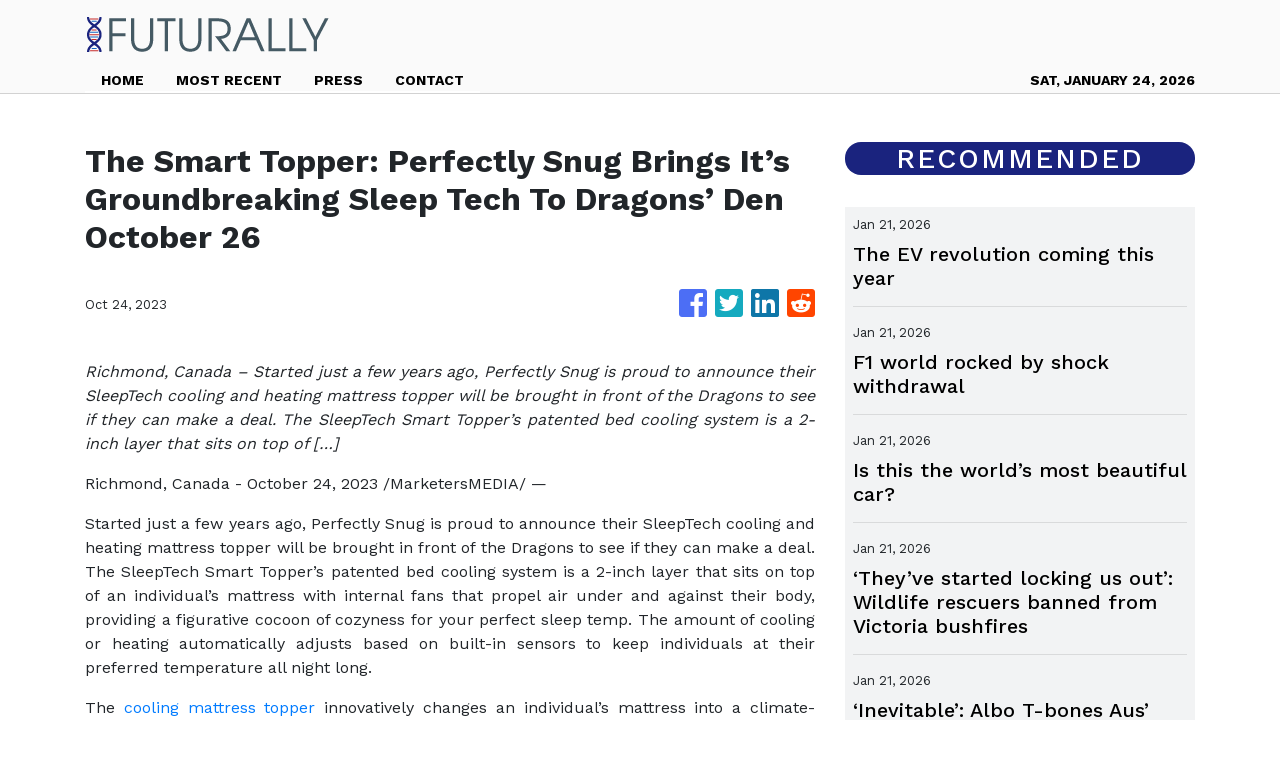

--- FILE ---
content_type: text/html; charset=utf-8
request_url: https://us-central1-vertical-news-network.cloudfunctions.net/get/fetch-include-rss
body_size: 35264
content:
[
  {
    "id": 112288242,
    "title": "The EV revolution coming this year",
    "summary": "Australia’s roads are set to be transformed forever as a new breed of electric cars prepare to make their way into the country.",
    "slug": "the-ev-revolution-coming-this-year",
    "link": "https://www.news.com.au/technology/motoring/motoring-news/the-wild-new-electric-cars-coming-to-australia-in-2026/news-story/6abfe1e3698c53d70475c16d35798a52?from=rss-basic",
    "date_published": "2026-01-21T02:11:45.000Z",
    "images": "https://content.api.news/v3/images/bin/f857ce621cc5423f6ec15f8c0e30db44?width=320",
    "categories": "3492,4637,1005,1432,1436,2688,3484,3493,3552,3563,3566,4645,4654,4671,4728,4743,4751,4752,4758,4771,4772,4779,4780,4794,4795,4796,4797",
    "img_id": "0",
    "caption": "",
    "country": "Australia",
    "source_type": "rss",
    "source": "news.com.au"
  },
  {
    "id": 112277972,
    "title": "F1 world rocked by shock withdrawal",
    "summary": "A key element of the F1 grid has stunned the sport by cancelling its involvement.",
    "slug": "f1-world-rocked-by-shock-withdrawal",
    "link": "https://www.news.com.au/technology/motoring/on-the-road/aston-martin-steps-away-from-formula-1-safety-car-role-after-five-years/news-story/ef1eab9b7673302e9fc65af1e5e9ca9e?from=rss-basic",
    "date_published": "2026-01-21T02:11:45.000Z",
    "images": "https://content.api.news/v3/images/bin/dcea17ba9b8d6a90a98fd38e3d5583d2?width=320",
    "categories": "3492,4637,1005,1432,1436,2688,3484,3493,3552,3563,3566,4645,4654,4671,4728,4743,4751,4752,4758,4771,4772,4779,4780,4794,4795,4796,4797",
    "img_id": "0",
    "caption": "",
    "country": "Australia",
    "source_type": "rss",
    "source": "news.com.au"
  },
  {
    "id": 112266942,
    "title": "Is this the world’s most beautiful car?",
    "summary": "Ferrari’s latest supercar has genuine claims on being the most aesthetically pleasing vehicle ever made. And that’s even before you step inside.",
    "slug": "is-this-the-worlds-most-beautiful-car",
    "link": "https://www.news.com.au/technology/motoring/motoring-news/is-the-ferrari-amalfi-the-worlds-most-beautiful-car/news-story/520c059c1748d979c30dac417898404a?from=rss-basic",
    "date_published": "2026-01-21T02:11:45.000Z",
    "images": "https://content.api.news/v3/images/bin/13ee8f8351647f545db5a3009ba93548?width=320",
    "categories": "3492,4637,1005,1432,1436,2688,3484,3493,3552,3563,3566,4645,4654,4671,4728,4743,4751,4752,4758,4771,4772,4779,4780,4794,4795,4796,4797",
    "img_id": "0",
    "caption": "",
    "country": "Australia",
    "source_type": "rss",
    "source": "news.com.au"
  },
  {
    "id": 112214167,
    "title": "‘They’ve started locking us out’: Wildlife rescuers banned from Victoria bushfires",
    "summary": "Wildlife rescuers are crying foul as they claim the Victorian state government has barred them from helping animals on fire grounds.",
    "slug": "theyve-started-locking-us-out-wildlife-rescuers-banned-from-victoria-bushfires",
    "link": "https://www.news.com.au/technology/science/animals/theyve-started-locking-us-out-wildlife-rescuers-banned-from-victoria-bushfires/news-story/8b8a652f1b9e473bfa52818f087e498b?from=rss-basic",
    "date_published": "2026-01-21T02:11:45.000Z",
    "images": "https://content.api.news/v3/images/bin/701088509f0f0fb98fa2ffdf3b7a2b0f?width=320",
    "categories": "3492,4637,1005,1432,1436,2688,3484,3493,3552,3563,3566,4645,4654,4671,4728,4743,4751,4752,4758,4771,4772,4779,4780,4794,4795,4796,4797",
    "img_id": "0",
    "caption": "",
    "country": "Australia",
    "source_type": "rss",
    "source": "news.com.au"
  },
  {
    "id": 112184685,
    "title": "‘Inevitable’: Albo T-bones Aus’ top car brands",
    "summary": "Australia’s biggest car brands have warned they face significant challenges because of a controversial move from the Albanese Government.",
    "slug": "inevitable-albo-tbones-aus-top-car-brands",
    "link": "https://www.news.com.au/technology/motoring/car-giants-warn-of-tough-new-era-under-australias-strict-emission-rules/news-story/f8676fea7109021bb703676b361766ba?from=rss-basic",
    "date_published": "2026-01-21T02:11:45.000Z",
    "images": "https://content.api.news/v3/images/bin/840c2b3da03495f87b49f211d7bc4e44?width=320",
    "categories": "3492,4637,1005,1432,1436,2688,3484,3493,3552,3563,3566,4645,4654,4671,4728,4743,4751,4752,4758,4771,4772,4779,4780,4794,4795,4796,4797",
    "img_id": "0",
    "caption": "",
    "country": "Australia",
    "source_type": "rss",
    "source": "news.com.au"
  },
  {
    "id": 112163932,
    "title": "Aus car market takes major turn",
    "summary": "Australia’s brutal ‘seller’s market’ for used cars has shifted dramatically in an extraordinary reversal of fortune.",
    "slug": "aus-car-market-takes-major-turn",
    "link": "https://www.news.com.au/technology/motoring/on-the-road/used-car-sales-slump-as-new-data-shows-sellers-market-has-ended/news-story/a4909d5c89357ebd114c3751febd08d5?from=rss-basic",
    "date_published": "2026-01-21T02:11:45.000Z",
    "images": "https://content.api.news/v3/images/bin/1020c8eaa99dc1dcb99b2790579d0f38?width=320",
    "categories": "3492,4637,1005,1432,1436,2688,3484,3493,3552,3563,3566,4645,4654,4671,4728,4743,4751,4752,4758,4771,4772,4779,4780,4794,4795,4796,4797",
    "img_id": "0",
    "caption": "",
    "country": "Australia",
    "source_type": "rss",
    "source": "news.com.au"
  },
  {
    "id": 112096510,
    "title": "‘No war’: Trump pushes back as prices soar",
    "summary": "As Australia tightens car emissions laws, the US is moving in a different direction altogether in a bid to arrest record prices. The flow on might be felt here.",
    "slug": "no-war-trump-pushes-back-as-prices-soar",
    "link": "https://www.news.com.au/technology/motoring/us-officials-move-to-scrap-emissions-rules-amid-record-high-car-prices/news-story/35df4ee08bfa9489187816303a522ce7?from=rss-basic",
    "date_published": "2026-01-21T02:11:45.000Z",
    "images": "https://content.api.news/v3/images/bin/e3c14fdfdb26205e76042de5d3c2d110?width=320",
    "categories": "3492,4637,1005,1432,1436,2688,3484,3493,3552,3563,3566,4645,4654,4671,4728,4743,4751,4752,4758,4771,4772,4779,4780,4794,4795,4796,4797",
    "img_id": "0",
    "caption": "",
    "country": "Australia",
    "source_type": "rss",
    "source": "news.com.au"
  },
  {
    "id": 112074330,
    "title": "‘It’s a battle’: Bitter new F1 rivalry explodes",
    "summary": "One of motor sport’s oldest and most bitter rivalries will spill over into Formula One this season and the protagonists are already at each other’s throats.",
    "slug": "its-a-battle-bitter-new-f1-rivalry-explodes",
    "link": "https://www.news.com.au/technology/motoring/motoring-news/ford-and-gm-go-to-war-over-f1/news-story/229b2ccca8aa69adf25c847d2e28ec53?from=rss-basic",
    "date_published": "2026-01-21T02:11:45.000Z",
    "images": "https://content.api.news/v3/images/bin/4ad0c22de4a874e95561eb9393e0f03c?width=320",
    "categories": "3492,4637,1005,1432,1436,2688,3484,3493,3552,3563,3566,4645,4654,4671,4728,4743,4751,4752,4758,4771,4772,4779,4780,4794,4795,4796,4797",
    "img_id": "0",
    "caption": "",
    "country": "Australia",
    "source_type": "rss",
    "source": "news.com.au"
  },
  {
    "id": 111976225,
    "title": "How an underdog won Car of the Year",
    "summary": "An affordable electric vehicle has landed a killer blow, stunning judges to claim our automotive award.",
    "slug": "how-an-underdog-won-car-of-the-year",
    "link": "https://www.news.com.au/technology/motoring/motoring-news/why-the-kia-ev3-was-named-the-best-new-car-of-2025/news-story/384897ba4b967b2d65a19c730e5b29d3?from=rss-basic",
    "date_published": "2026-01-21T02:11:45.000Z",
    "images": "https://content.api.news/v3/images/bin/339eea7c6445e2739b94413d79e17e10?width=320",
    "categories": "3492,4637,1005,1432,1436,2688,3484,3493,3552,3563,3566,4645,4654,4671,4728,4743,4751,4752,4758,4771,4772,4779,4780,4794,4795,4796,4797",
    "img_id": "0",
    "caption": "",
    "country": "Australia",
    "source_type": "rss",
    "source": "news.com.au"
  },
  {
    "id": 111953740,
    "title": "Fire’s horror impact on livestock, wildlife",
    "summary": "As devastating bushfires continue to rip through almost 400,000 hectares of land across Victoria, a horrifying figure that dwarfs numbers from the Black Summer bushfires has emerged.",
    "slug": "fires-horror-impact-on-livestock-wildlife",
    "link": "https://www.news.com.au/technology/science/animals/tough-time-heartbreak-as-20000-livestock-wildlife-killed-in-victorian-bushfires/news-story/4a12f8e6a36e5e912f4a671beaecb190?from=rss-basic",
    "date_published": "2026-01-21T02:11:45.000Z",
    "images": "https://content.api.news/v3/images/bin/5a845e9b16ad6dd37be84a6e1074c445?width=320",
    "categories": "3492,4637,1005,1432,1436,2688,3484,3493,3552,3563,3566,4645,4654,4671,4728,4743,4751,4752,4758,4771,4772,4779,4780,4794,4795,4796,4797",
    "img_id": "0",
    "caption": "",
    "country": "Australia",
    "source_type": "rss",
    "source": "news.com.au"
  },
  {
    "id": 111942310,
    "title": "‘Filthy’: Tesla tech fail cost brand car of year",
    "summary": "Elon Musk’s passion project and the very feature meant to save Tesla is the same thing that cost his brand a shot at the Car of the Year title.",
    "slug": "filthy-tesla-tech-fail-cost-brand-car-of-year",
    "link": "https://www.news.com.au/technology/motoring/motoring-news/teslas-full-self-driving-feature-slammed-as-a-liability-by-expert-judges/news-story/9c6a794a0d9b4df691abb115b359d836?from=rss-basic",
    "date_published": "2026-01-21T02:11:45.000Z",
    "images": "https://content.api.news/v3/images/bin/de1fc8e95e10a5cd64dcb5da1bbcc693?width=320",
    "categories": "3492,4637,1005,1432,1436,2688,3484,3493,3552,3563,3566,4645,4654,4671,4728,4743,4751,4752,4758,4771,4772,4779,4780,4794,4795,4796,4797",
    "img_id": "0",
    "caption": "",
    "country": "Australia",
    "source_type": "rss",
    "source": "news.com.au"
  },
  {
    "id": 111910427,
    "title": "Revealed: We crown 2025 Car of the Year",
    "summary": "Of all the incredible new models that hit the road in 2025, one stood above the rest.",
    "slug": "revealed-we-crown-2025-car-of-the-year",
    "link": "https://www.news.com.au/technology/motoring/car-advice/kia-ev3-wins-2025-car-of-the-year-title/news-story/5a9c3834d5a5cb8f0a305155f0a6eb76?from=rss-basic",
    "date_published": "2026-01-21T02:11:45.000Z",
    "images": "https://content.api.news/v3/images/bin/462bdb78e46b11a99443963129427184?width=320",
    "categories": "3492,4637,1005,1432,1436,2688,3484,3493,3552,3563,3566,4645,4654,4671,4728,4743,4751,4752,4758,4771,4772,4779,4780,4794,4795,4796,4797",
    "img_id": "0",
    "caption": "",
    "country": "Australia",
    "source_type": "rss",
    "source": "news.com.au"
  },
  {
    "id": 111824617,
    "title": "Council move leads to fish, turtle deaths",
    "summary": "Council’s decision to dump a 20-year wetlands caretaker has triggered an environmental disaster with a beloved Sydney nature walk turning into an overgrown swamp.",
    "slug": "council-move-leads-to-fish-turtle-deaths",
    "link": "https://www.news.com.au/technology/environment/sustainability/really-concerning-council-move-leads-to-mass-wildlife-deaths/news-story/57ba4e6fc57137ce00a0c4a3dd512117?from=rss-basic",
    "date_published": "2026-01-21T02:11:45.000Z",
    "images": "https://content.api.news/v3/images/bin/902925f2fe099d01ee4623bc2e7553e0?width=320",
    "categories": "3492,4637,1005,1432,1436,2688,3484,3493,3552,3563,3566,4645,4654,4671,4728,4743,4751,4752,4758,4771,4772,4779,4780,4794,4795,4796,4797",
    "img_id": "0",
    "caption": "",
    "country": "Australia",
    "source_type": "rss",
    "source": "news.com.au"
  },
  {
    "id": 111790361,
    "title": "Shocking scenes as wild storms slam Sydney",
    "summary": "A woman has died and some communities across NSW faced evacuation as the state was lashed by “very dangerous” thunderstorms.",
    "slug": "shocking-scenes-as-wild-storms-slam-sydney",
    "link": "https://www.news.com.au/technology/environment/new-south-wales-braces-for-more-wild-weather-and-severe-thunderstorm-warnings/news-story/0e57660047df6e1a77882532a638dfa3?from=rss-basic",
    "date_published": "2026-01-21T02:11:45.000Z",
    "images": "https://content.api.news/v3/images/bin/60cd89e3f6870858d1e09d5fc192d95b?width=320",
    "categories": "3492,4637,1005,1432,1436,2688,3484,3493,3552,3563,3566,4645,4654,4671,4728,4743,4751,4752,4758,4771,4772,4779,4780,4794,4795,4796,4797",
    "img_id": "0",
    "caption": "",
    "country": "Australia",
    "source_type": "rss",
    "source": "news.com.au"
  },
  {
    "id": 111737895,
    "title": "‘Global threats continue to grow’: UK to increase age reservists can be called up to 65",
    "summary": "The UK will increase the age reservists can be called up for service by 10 years, as it seeks to better prepare for war in the face of “global threats”.",
    "slug": "global-threats-continue-to-grow-uk-to-increase-age-reservists-can-be-called-up-to-65",
    "link": "https://www.news.com.au/world/europe/global-threats-continue-to-grow-uk-to-increase-age-reservists-can-be-called-up-to-65/news-story/eb27151db1ef35228cf481ed01657c59?from=rss-basic",
    "date_published": "2026-01-21T02:11:45.000Z",
    "images": "https://content.api.news/v3/images/bin/1e0f40675d3c57081e60ac85fcd4041e?width=320",
    "categories": "3492,4637,1005,1432,1436,2688,3484,3493,3552,3563,3566,4645,4654,4671,4728,4743,4751,4752,4758,4771,4772,4779,4780,4794,4795,4796,4797",
    "img_id": "0",
    "caption": "",
    "country": "Australia",
    "source_type": "rss",
    "source": "news.com.au"
  },
  {
    "id": 111714138,
    "title": "‘Changed course’: $15m Schumaker ask",
    "summary": "An iconic piece of motorsport history that changed F1 legend Michael Schumacher’s life forever is set to go to auction for the very first time.",
    "slug": "changed-course-15m-schumaker-ask",
    "link": "https://www.news.com.au/technology/motoring/on-the-road/michael-schumachers-first-f1-racewinning-car-heads-to-auction-for-millions/news-story/1b369c624353dd2b1a8d298cb6608c2d?from=rss-basic",
    "date_published": "2026-01-21T02:11:45.000Z",
    "images": "https://content.api.news/v3/images/bin/2ed994d9c20e0a605ac5601d8de26f5d?width=320",
    "categories": "3492,4637,1005,1432,1436,2688,3484,3493,3552,3563,3566,4645,4654,4671,4728,4743,4751,4752,4758,4771,4772,4779,4780,4794,4795,4796,4797",
    "img_id": "0",
    "caption": "",
    "country": "Australia",
    "source_type": "rss",
    "source": "news.com.au"
  },
  {
    "id": 111714137,
    "title": "Verstappen���s ‘deeply personal’ F1 reveal",
    "summary": "A groundbreaking new partnership between Ford and Red Bull has the potential to transform Formula 1 – and the cars we drive every day.",
    "slug": "verstappens-deeply-personal-f1-reveal",
    "link": "https://www.news.com.au/technology/motoring/motoring-news/red-bull-and-ford-unveil-stunning-new-f1-car/news-story/338d141e8352449004d7add333f23299?from=rss-basic",
    "date_published": "2026-01-21T02:11:45.000Z",
    "images": "https://content.api.news/v3/images/bin/27ec2c02929e606899f911b32eff7468?width=320",
    "categories": "3492,4637,1005,1432,1436,2688,3484,3493,3552,3563,3566,4645,4654,4671,4728,4743,4751,4752,4758,4771,4772,4779,4780,4794,4795,4796,4797",
    "img_id": "0",
    "caption": "",
    "country": "Australia",
    "source_type": "rss",
    "source": "news.com.au"
  },
  {
    "id": 111701627,
    "title": "2200pc blowout: EV tax cuts ‘to cost $23bn’",
    "summary": "Australia’s controversial electric vehicle tax breaks could cost more than $23 billion, extraordinary modelling has revealed.",
    "slug": "2200pc-blowout-ev-tax-cuts-to-cost-23bn",
    "link": "https://www.news.com.au/technology/motoring/motoring-news/ev-tax-bombshell-set-to-cost-budget-more-than-23bn/news-story/50a26acc212082a906fdd21a4696232d?from=rss-basic",
    "date_published": "2026-01-21T02:11:45.000Z",
    "images": "https://content.api.news/v3/images/bin/cb7b1a50853792382ccf786294033b38?width=320",
    "categories": "3492,4637,1005,1432,1436,2688,3484,3493,3552,3563,3566,4645,4654,4671,4728,4743,4751,4752,4758,4771,4772,4779,4780,4794,4795,4796,4797",
    "img_id": "0",
    "caption": "",
    "country": "Australia",
    "source_type": "rss",
    "source": "news.com.au"
  },
  {
    "id": 111701626,
    "title": "Campers evacuate as wild storm approaches",
    "summary": "Millions of Aussies are facing a weekend washout as wild weather lashes the coast - with the rain and winds so severe campers have abandoned their holiday plans.",
    "slug": "campers-evacuate-as-wild-storm-approaches",
    "link": "https://www.news.com.au/technology/environment/heading-home-campers-forced-to-flee-as-wild-storm-heavy-rain-smashes-nsw-south-coast/news-story/8f818e269f7c4ec7869e8021ebaf6e5e?from=rss-basic",
    "date_published": "2026-01-21T02:11:45.000Z",
    "images": "https://content.api.news/v3/images/bin/c2aa365d3c4c3af57ccfabfb98afdf94?width=320",
    "categories": "3492,4637,1005,1432,1436,2688,3484,3493,3552,3563,3566,4645,4654,4671,4728,4743,4751,4752,4758,4771,4772,4779,4780,4794,4795,4796,4797",
    "img_id": "0",
    "caption": "",
    "country": "Australia",
    "source_type": "rss",
    "source": "news.com.au"
  },
  {
    "id": 111654707,
    "title": "‘30 a day’: Albo’s hate speech bill explained as it’s branded ‘unsalvageable’",
    "summary": "Chilling footage taken from a UK home the middle of the night shows what’s at stake here in Australia, critics of major new laws say.",
    "slug": "30-a-day-albos-hate-speech-bill-explained-as-its-branded-unsalvageable",
    "link": "https://www.news.com.au/technology/online/social/labors-sweeping-hate-speech-bill-mirrors-ukstyle-laws-free-speech-advocates-warn/news-story/ed771c71b1852532b5cefe02448a416e?from=rss-basic",
    "date_published": "2026-01-21T02:11:45.000Z",
    "images": "https://content.api.news/v3/images/bin/fb3d8affa88ae0bb078314b4305ccede?width=320",
    "categories": "3492,4637,1005,1432,1436,2688,3484,3493,3552,3563,3566,4645,4654,4671,4728,4743,4751,4752,4758,4771,4772,4779,4780,4794,4795,4796,4797",
    "img_id": "0",
    "caption": "",
    "country": "Australia",
    "source_type": "rss",
    "source": "news.com.au"
  },
  {
    "id": 111633431,
    "title": "New Aus car made with fighter jet parts",
    "summary": "This mind-blowing new muscle car, that leans heavily on lessons learned from Australian motor racing, is definitely one vehicle you need to buckle up tightly in.",
    "slug": "new-aus-car-made-with-fighter-jet-parts",
    "link": "https://www.news.com.au/technology/motoring/motoring-news/fords-new-mustang-dark-horse-sc-has-aussie-links/news-story/b1778973f951f4d96621b56a7ecf71ba?from=rss-basic",
    "date_published": "2026-01-21T02:11:45.000Z",
    "images": "https://content.api.news/v3/images/bin/cdc4b259b130fbf1d152ff94ae24b01a?width=320",
    "categories": "3492,4637,1005,1432,1436,2688,3484,3493,3552,3563,3566,4645,4654,4671,4728,4743,4751,4752,4758,4771,4772,4779,4780,4794,4795,4796,4797",
    "img_id": "0",
    "caption": "",
    "country": "Australia",
    "source_type": "rss",
    "source": "news.com.au"
  },
  {
    "id": 111623250,
    "title": "‘Heinous’: Musk’s AI Grok facing probe",
    "summary": "Millions of accounts were deactivated in the wake of Australia’s social media ban, but it’s an “even more potentially catastrophic” threat that has the watchdog worried.",
    "slug": "heinous-musks-ai-grok-facing-probe",
    "link": "https://www.news.com.au/technology/online/social/millions-of-teen-social-accounts-restricted-after-australias-worldfirst-ban/news-story/a6fe354aeb23388d879b934c7abbfb6f?from=rss-basic",
    "date_published": "2026-01-21T02:11:45.000Z",
    "images": "https://content.api.news/v3/images/bin/a330e2e3054c24b6b241a8141e5db396?width=320",
    "categories": "3492,4637,1005,1432,1436,2688,3484,3493,3552,3563,3566,4645,4654,4671,4728,4743,4751,4752,4758,4771,4772,4779,4780,4794,4795,4796,4797",
    "img_id": "0",
    "caption": "",
    "country": "Australia",
    "source_type": "rss",
    "source": "news.com.au"
  },
  {
    "id": 111615673,
    "title": "Musk caves after ‘vile’ AI deepfake fury",
    "summary": "Elon Musk has been forced to address a vile new trend emerging on X following the global rollout of his controversial AI that replies publicly on command.",
    "slug": "musk-caves-after-vile-ai-deepfake-fury",
    "link": "https://www.news.com.au/technology/online/social/elon-musks-grok-ai-barred-from-undressing-images-after-global-backlash/news-story/0e4b066833bd77ada9a45f28c3019a62?from=rss-basic",
    "date_published": "2026-01-21T02:11:45.000Z",
    "images": "https://content.api.news/v3/images/bin/5dfbcbe42e4f648b6a143c115bf9440b?width=320",
    "categories": "3492,4637,1005,1432,1436,2688,3484,3493,3552,3563,3566,4645,4654,4671,4728,4743,4751,4752,4758,4771,4772,4779,4780,4794,4795,4796,4797",
    "img_id": "0",
    "caption": "",
    "country": "Australia",
    "source_type": "rss",
    "source": "news.com.au"
  },
  {
    "id": 111590609,
    "title": "Winners and losers of Albo’s new ‘car tax’",
    "summary": "Anthony Albanese’s new ‘ute and car tax’ is set to create a stark divide between the cars Aussies want and those we are not so keen on.",
    "slug": "winners-and-losers-of-albos-new-car-tax",
    "link": "https://www.news.com.au/technology/motoring/winners-losers-of-albos-new-car-tax-revealed/news-story/7471dacade4a8e2886d85e06434c5980?from=rss-basic",
    "date_published": "2026-01-21T02:11:45.000Z",
    "images": "https://content.api.news/v3/images/bin/d0360d32b3428758f903dd3f199a3005?width=320",
    "categories": "3492,4637,1005,1432,1436,2688,3484,3493,3552,3563,3566,4645,4654,4671,4728,4743,4751,4752,4758,4771,4772,4779,4780,4794,4795,4796,4797",
    "img_id": "0",
    "caption": "",
    "country": "Australia",
    "source_type": "rss",
    "source": "news.com.au"
  },
  {
    "id": 111590608,
    "title": "Officially rated: Australia’s safest cars",
    "summary": "Australia’s official safety body has released its list of the best cars to give you and your family peace of mind on our roads.",
    "slug": "officially-rated-australias-safest-cars",
    "link": "https://www.news.com.au/technology/motoring/on-the-road/australias-safest-cars-revealed-by-ancap/news-story/dd54b2fb094f2d91d84624132182cfe3?from=rss-basic",
    "date_published": "2026-01-21T02:11:45.000Z",
    "images": "https://content.api.news/v3/images/bin/7115d1d723b9e09ac3830a73fb63e610?width=320",
    "categories": "3492,4637,1005,1432,1436,2688,3484,3493,3552,3563,3566,4645,4654,4671,4728,4743,4751,4752,4758,4771,4772,4779,4780,4794,4795,4796,4797",
    "img_id": "0",
    "caption": "",
    "country": "Australia",
    "source_type": "rss",
    "source": "news.com.au"
  },
  {
    "id": 111561121,
    "title": "Desperate search for diver in Antarctica",
    "summary": "The Australian division will assist in the desperate search for a diver who disappeared under the ice during a dive in the territory.",
    "slug": "desperate-search-for-diver-in-antarctica",
    "link": "https://www.news.com.au/technology/environment/australia-assists-in-search-for-missing-diver-in-antarctica/news-story/c2313721c21deeaf34099e767b3c709d?from=rss-basic",
    "date_published": "2026-01-21T02:11:45.000Z",
    "images": "https://content.api.news/v3/images/bin/da3b840285287b740b53966477559013?width=320",
    "categories": "3492,4637,1005,1432,1436,2688,3484,3493,3552,3563,3566,4645,4654,4671,4728,4743,4751,4752,4758,4771,4772,4779,4780,4794,4795,4796,4797",
    "img_id": "0",
    "caption": "",
    "country": "Australia",
    "source_type": "rss",
    "source": "news.com.au"
  },
  {
    "id": 111526159,
    "title": "Scary footage sends internet into meltdown",
    "summary": "If you think your food delivery apps are bad, you might want to take a look at this. And then count your blessings.",
    "slug": "scary-footage-sends-internet-into-meltdown",
    "link": "https://www.news.com.au/technology/innovation/nothing-stops-the-mail-chinas-driverless-delivery-vans-are-running-into-some-problems/news-story/60f5243f09b65121a64b188324a844e5?from=rss-basic",
    "date_published": "2026-01-21T02:11:45.000Z",
    "images": "https://content.api.news/v3/images/bin/c3389f8f1b0e8528930822cb2623e7dc?width=320",
    "categories": "3492,4637,1005,1432,1436,2688,3484,3493,3552,3563,3566,4645,4654,4671,4728,4743,4751,4752,4758,4771,4772,4779,4780,4794,4795,4796,4797",
    "img_id": "0",
    "caption": "",
    "country": "Australia",
    "source_type": "rss",
    "source": "news.com.au"
  },
  {
    "id": 111515502,
    "title": "‘Swollen’: Grim flood warning for states",
    "summary": "Major flood alerts have been issued for multiple states, while other parts of the country experience a heatwave.",
    "slug": "swollen-grim-flood-warning-for-states",
    "link": "https://www.news.com.au/technology/environment/flood-alerts-for-nsw-queensland-south-australia-and-the-northern-territory/news-story/122ebbac8f37ed971afd19c9c2c96721?from=rss-basic",
    "date_published": "2026-01-21T02:11:45.000Z",
    "images": "https://content.api.news/v3/images/bin/5d50b7e323b84e300c31a5a3315faea1?width=320",
    "categories": "3492,4637,1005,1432,1436,2688,3484,3493,3552,3563,3566,4645,4654,4671,4728,4743,4751,4752,4758,4771,4772,4779,4780,4794,4795,4796,4797",
    "img_id": "0",
    "caption": "",
    "country": "Australia",
    "source_type": "rss",
    "source": "news.com.au"
  },
  {
    "id": 111480143,
    "title": "Infamous car remake coming to Aus",
    "summary": "A state-of-the-art reworking of one of the world’s most beloved but controversial cars is coming to Aussie roads very soon.",
    "slug": "infamous-car-remake-coming-to-aus",
    "link": "https://www.news.com.au/technology/motoring/motoring-news/new-australian-hope-for-fords-legendary-bronco/news-story/ac62b06d84e85d73400b6d211f67ff63?from=rss-basic",
    "date_published": "2026-01-21T02:11:45.000Z",
    "images": "https://content.api.news/v3/images/bin/4ddf2751a0c1db91f71ded5af320446e?width=320",
    "categories": "3492,4637,1005,1432,1436,2688,3484,3493,3552,3563,3566,4645,4654,4671,4728,4743,4751,4752,4758,4771,4772,4779,4780,4794,4795,4796,4797",
    "img_id": "0",
    "caption": "",
    "country": "Australia",
    "source_type": "rss",
    "source": "news.com.au"
  },
  {
    "id": 111480141,
    "title": "‘Political violence’: MAGA supporter charged over wild brawl with anti-ICE protesters",
    "summary": "A Minnesota man has been charged with assault over a wild brawl with anti-ICE protesters.",
    "slug": "political-violence-maga-supporter-charged-over-wild-brawl-with-antiice-protesters",
    "link": "https://www.news.com.au/technology/online/social/political-violence-maga-supporter-charged-over-wild-brawl-with-antiice-protesters/news-story/67c1d21957e89b41a2584918867024e3?from=rss-basic",
    "date_published": "2026-01-21T02:11:45.000Z",
    "images": "https://content.api.news/v3/images/bin/647d841adba7d3510830febf1c88b426?width=320",
    "categories": "3492,4637,1005,1432,1436,2688,3484,3493,3552,3563,3566,4645,4654,4671,4728,4743,4751,4752,4758,4771,4772,4779,4780,4794,4795,4796,4797",
    "img_id": "0",
    "caption": "",
    "country": "Australia",
    "source_type": "rss",
    "source": "news.com.au"
  },
  {
    "id": 112262416,
    "title": "OpenAI's 'last resort' ad plan raises concerns over reliability",
    "summary": "OpenAI’s decision to bring advertisements into its generative AI chatbot ChatGPT is fueling concerns that commercial pressures could undermine the reliability and neutrality of AI answers, potentially pushing users toward rival services. According to the company, it will begin testing ads in the free tier and the low-priced ChatGPT Go plan in the United States within weeks, while keeping higher-priced subscriptions ad-free. ChatGPT Go is a low-priced subscription tier positioned between the free and Plus plans, costing about $8 per month in the U.S. It explained that ads will appear beneath chatbot responses, clearly labeled and separated from AI-generated answers, while also stressing that the users’ data won’t be sold to advertisers. While the company insists ads will not influence responses, reactions from Korean users and industry insiders suggest growing unease over trust, privacy and the risk of service abandonment. A general user named Kim Bo-young, who occasionally use ChatGPT’s free-tier service, expressed doubt on the credibility of answers as they might prioritize adv",
    "slug": "openais-last-resort-ad-plan-raises-concerns-over-reliability",
    "link": "https://www.koreatimes.co.kr/business/tech-science/20260121/openais-last-resort-ad-plan-raises-concerns-over-reliability?utm_source=rss",
    "date_published": "2026-01-21T00:07:02.000Z",
    "images": "https://newsimg.koreatimes.co.kr/2026/01/20/6de486a3-5550-4a5a-8798-f2720f5f4849.png",
    "categories": "3492,4637,1005,1432,1436,2688,3484,3493,3552,3563,3566,4645,4654,4671,4728,4743,4751,4752,4758,4771,4772,4779,4780,4794,4795,4796,4797",
    "img_id": "0",
    "caption": "",
    "country": "South Korea",
    "source_type": "rss",
    "source": "The Korea Times"
  },
  {
    "id": 111480142,
    "title": "Major festival pulls out of Australia",
    "summary": "A key cultural event that brought entrepreneurs, artists and megastars to Sydney has been cancelled, with organisers issuing a “final thank you”.",
    "slug": "major-festival-pulls-out-of-australia",
    "link": "https://www.news.com.au/entertainment/sxsw-sydney-2026-cancelled-after-three-years-of-attempted-expansion-into-asiapacific/news-story/6834fcd5b8be253c15bfc1c84301a063?from=rss-basic",
    "date_published": "2026-01-21T00:01:23.000Z",
    "images": "https://content.api.news/v3/images/bin/7aef9f0c9aa9535487a0ed0a49ba9c61?width=320",
    "categories": "3492,4637,1005,1432,1436,2688,3484,3493,3552,3563,3566,4645,4654,4671,4728,4743,4751,4752,4758,4771,4772,4779,4780,4794,4795,4796,4797",
    "img_id": "0",
    "caption": "",
    "country": "Australia",
    "source_type": "rss",
    "source": "news.com.au"
  },
  {
    "id": 112280842,
    "title": "Harbour BioMed stake in US drug developer Spruce shows Chinese firms’ growing clout",
    "summary": "Shanghai-based Harbour BioMed’s acquisition of a stake in US-based Spruce Biosciences is the latest example of China’s novel drug developers progressing from one-time licensing deals into long-lasting equity partnerships with overseas partners.\nThe deal, detailed in a Hong Kong stock exchange filing on Monday, also showed Chinese firms’ growing clout on the global pharmaceutical stage, analysts said.\n“The coming years will see more Chinese biotech firms engaging in equity investments and joint...",
    "slug": "harbour-biomed-stake-in-us-drug-developer-spruce-shows-chinese-firms-growing-clout",
    "link": "https://www.scmp.com/business/china-business/article/3340489/harbour-biomed-stake-us-drug-firm-spruce-shows-chinese-firms-growing-clout-analysts-say?utm_source=rss_feed",
    "date_published": "2026-01-20T23:30:12.000Z",
    "images": "https://cdn.i-scmp.com/sites/default/files/styles/1280x720/public/d8/images/canvas/2026/01/20/10c183bc-6811-47e1-b4cb-801fb2b50e90_8d8666f6.jpg?itok=nPzr5LH4&v=1768875862",
    "categories": "3492,4637,1005,1432,1436,2688,3484,3493,3552,3563,3566,4645,4654,4671,4728,4743,4751,4752,4758,4771,4772,4779,4780,4794,4795,4796,4797",
    "img_id": "0",
    "caption": "",
    "country": "China",
    "source_type": "rss",
    "source": "South China Morning Post"
  },
  {
    "id": 112281765,
    "title": "Temasek-backed fintech Airwallex enters South Korea market via acquisition of Paynuri",
    "summary": "The financial platform is looking to tap demand for Korean entertainment and consumer goods",
    "slug": "temasekbacked-fintech-airwallex-enters-south-korea-market-via-acquisition-of-paynuri",
    "link": "https://www.businesstimes.com.sg/startups-tech/startups/temasek-backed-fintech-airwallex-enters-south-korea-market-acquisition-paynuri",
    "date_published": "2026-01-20T23:00:00.000Z",
    "images": "",
    "categories": "3492,4637,1005,1432,1436,2688,3484,3493,3552,3563,3566,4645,4654,4671,4728,4743,4751,4752,4758,4771,4772,4779,4780,4794,4795,4796,4797",
    "img_id": "0",
    "caption": "",
    "country": "Singapore",
    "source_type": "rss",
    "source": "The Business Times"
  },
  {
    "id": 111480144,
    "title": "‘25 years’: Jail warning on viral parking hack",
    "summary": "A supposed Aussie parking hack, praised as ‘genius’ and witnessed by millions could lead to some serious jail time, it has been claimed.",
    "slug": "25-years-jail-warning-on-viral-parking-hack",
    "link": "https://www.news.com.au/technology/motoring/on-the-road/drivers-warned-viral-tiktok-parking-trick-could-lead-to-serious-consequences/news-story/2acacabac0ba577076a56c4b249847bb?from=rss-basic",
    "date_published": "2026-01-20T22:01:08.000Z",
    "images": "https://content.api.news/v3/images/bin/d53b6ef699c6423606eded418da5599e?width=320",
    "categories": "3492,4637,1005,1432,1436,2688,3484,3493,3552,3563,3566,4645,4654,4671,4728,4743,4751,4752,4758,4771,4772,4779,4780,4794,4795,4796,4797",
    "img_id": "0",
    "caption": "",
    "country": "Australia",
    "source_type": "rss",
    "source": "news.com.au"
  },
  {
    "id": 111480145,
    "title": "New ‘car and ute tax’ to cost Aussies ‘billions’",
    "summary": "A controversial move from the Albanese Government is set to cost the average Aussie plenty and provide China with a cash windfall, experts and fellow MPs have warned.",
    "slug": "new-car-and-ute-tax-to-cost-aussies-billions",
    "link": "https://www.news.com.au/technology/motoring/new-car-emissions-policy-to-add-billions-in-costs-for-popular-utes-and-suvs/news-story/d32ff24bc28bc86f82c84f5f16d1382d?from=rss-basic",
    "date_published": "2026-01-20T20:01:56.000Z",
    "images": "https://content.api.news/v3/images/bin/f5c80084940694e7218b024c13d3bb55?width=320",
    "categories": "3492,4637,1005,1432,1436,2688,3484,3493,3552,3563,3566,4645,4654,4671,4728,4743,4751,4752,4758,4771,4772,4779,4780,4794,4795,4796,4797",
    "img_id": "0",
    "caption": "",
    "country": "Australia",
    "source_type": "rss",
    "source": "news.com.au"
  },
  {
    "id": 112235827,
    "title": "China’s TCL is taking control of Sony’s Bravia TV business",
    "summary": "Sony and TCL signed a memorandum of understanding to establish a joint venture.",
    "slug": "chinas-tcl-is-taking-control-of-sonys-bravia-tv-business",
    "link": "https://www.hardwarezone.com.sg/entertainment/tv-movies/sony-spin-off-bravia-tv-business-china-tcl",
    "date_published": "2026-01-20T15:11:08.000Z",
    "images": "https://cassette.sphdigital.com.sg/image/hardwarezone/409e7e2d5638a10b354ba4d5468186c9d5e880e3064000717bab5b54b0c50f27",
    "categories": "3492,4637,1005,1432,1436,2688,3484,3493,3552,3563,3566,4645,4654,4671,4728,4743,4751,4752,4758,4771,4772,4779,4780,4794,4795,4796,4797",
    "img_id": "0",
    "caption": "",
    "country": "Singapore",
    "source_type": "rss",
    "source": "Hardwarezone SG"
  },
  {
    "id": 112231818,
    "title": "Hyundai Steel to cut production by half due to weak demand",
    "summary": "Hyundai Steel, Korea's second-largest steelmaker, said Tuesday it will cut production by half at one of its three domestic steel reinforcement bar (rebar) plants due to weak demand. The company plans to permanently shut down one of two production lines at its 1.6 million-ton-a-year rebar plant in Incheon, west of Seoul, a company spokesperson said, adding that the other two rebar plants will remain operational. The decision comes as rebar demand has slumped amid a prolonged downturn in the construction industry and an oversupply in the market. Hyundai Steel said the planned output reduction will not result in layoffs. Workers affected by the shutdown will be reassigned to other production lines following consultations with the labor union, it added. \"Domestic rebar demand totaled about 7 million tons last year, while local steelmakers' production capacity reached 12.3 million tons,\" an industry official said. \"Restructuring appears inevitable in the steel industry amid chronic oversupply.\" The government has also identified rebar as a sector suffering from persistent oversupply in its ste",
    "slug": "hyundai-steel-to-cut-production-by-half-due-to-weak-demand",
    "link": "https://www.koreatimes.co.kr/business/20260120/hyundai-steel-to-cut-production-by-half-due-to-weak-demand?utm_source=rss",
    "date_published": "2026-01-20T14:12:03.000Z",
    "images": "https://newsimg.koreatimes.co.kr/2026/01/20/6c8ae62e-3b81-4838-b49e-18195a4f908c.jpeg",
    "categories": "3492,4637,1005,1432,1436,2688,3484,3493,3552,3563,3566,4645,4654,4671,4728,4743,4751,4752,4758,4771,4772,4779,4780,4794,4795,4796,4797",
    "img_id": "0",
    "caption": "",
    "country": "South Korea",
    "source_type": "rss",
    "source": "The Korea Times"
  },
  {
    "id": 112231817,
    "title": "KDB wins approval to establish subsidiary in Vietnam",
    "summary": "Korea's state-run Korea Development Bank (KDB) said Tuesday it has obtained approval from Vietnam's central bank to establish a subsidiary in Hanoi, more than six years after submitting its application in 2019. It marks the first time since 2021 that the Vietnamese central bank has granted a license for a foreign lender to establish a local subsidiary, KDB said in a press release. \"This approval is a significant milestone demonstrating that KDB has officially entered Vietnam's financial market as a long-term, institutional partner, backed by the Seoul government's full diplomatic support,\" a KDB official said. The approval will allow the policy lender to provide financial services to companies operating or investing in Vietnam, as well as project financing for businesses under the supervision of Vietnamese financial authorities, the bank said. The move is also expected to expand financial and industrial cooperation between South Korea and Vietnam while supporting Korean companies seeking to enter the Southeast Asian market, it added.",
    "slug": "kdb-wins-approval-to-establish-subsidiary-in-vietnam",
    "link": "https://www.koreatimes.co.kr/business/banking-finance/20260120/kdb-wins-approval-to-establish-subsidiary-in-vietnam?utm_source=rss",
    "date_published": "2026-01-20T14:12:03.000Z",
    "images": "https://newsimg.koreatimes.co.kr/2026/01/20/61678d27-5bd0-4e85-9648-6e1f02fa691b.jpeg",
    "categories": "3492,4637,1005,1432,1436,2688,3484,3493,3552,3563,3566,4645,4654,4671,4728,4743,4751,4752,4758,4771,4772,4779,4780,4794,4795,4796,4797",
    "img_id": "0",
    "caption": "",
    "country": "South Korea",
    "source_type": "rss",
    "source": "The Korea Times"
  },
  {
    "id": 112221933,
    "title": "Dongwha Electrolyte ramps up push to meet US demand",
    "summary": "Dongwha Electrolyte said Tuesday it has signed an agreement with PGT for an equity investment and the sourcing of high-purity lithium hexafluorophosphate from the Pohang-based specialty precision chemical company. According to the electrolyte maker, the decision aims to strengthen its competitive edge in the North American market by meeting demand for non-Chinese battery materials. PGT will supply the core ingredient for battery electrolytes through its new plant built last year. The facility employs an advanced continuous synthesis and dynamic crystallization process that reduces raw material and infrastructure costs as well as processing time. The proprietary process is also considered environmentally friendly because it minimizes waste generation and enables byproduct recycling. With a stable supply of high-quality materials from PGT’s domestic production base, Dongwha Electrolyte seeks to reduce supply chain uncertainty and dependence on foreign suppliers. Following the U.S. government’s introduction of the prohibited foreign entity requirements under the foreign entity of concer",
    "slug": "dongwha-electrolyte-ramps-up-push-to-meet-us-demand",
    "link": "https://www.koreatimes.co.kr/business/companies/20260120/dongwha-electrolyte-ramps-up-push-to-meet-us-demand?utm_source=rss",
    "date_published": "2026-01-20T14:12:03.000Z",
    "images": "https://newsimg.koreatimes.co.kr/2026/01/20/194cd0c7-bc95-4427-9578-6eaaf2251058.jpeg",
    "categories": "3492,4637,1005,1432,1436,2688,3484,3493,3552,3563,3566,4645,4654,4671,4728,4743,4751,4752,4758,4771,4772,4779,4780,4794,4795,4796,4797",
    "img_id": "0",
    "caption": "",
    "country": "South Korea",
    "source_type": "rss",
    "source": "The Korea Times"
  },
  {
    "id": 112221932,
    "title": "Kakao updates Kanana-2, releases 4 open-source models",
    "summary": "Kakao has updated its proprietary large language model (LLM), Kanana-2, releasing four additional variants of the model as open source. After demonstrating strong performance and efficiency optimized for agentic artificial intelligence (AI) with Kanana-2, which was open-sourced in December on Hugging Face, the company rolled out a major update a month later, adding four significantly improved models to its open-source lineup. The newly released models — the Base, Instruct, reasoning-focused Thinking and research-optimized Mid-training models — emphasize high efficiency and cost-effectiveness, while substantially strengthening tool-calling capabilities essential for agentic AI. “The updated Kanana-2 is the result of our deep focus on how to build practical agentic AI without relying on expensive infrastructure,” said Kim Byung-hak, performance lead for Kakao’s Kanana project. “By open-sourcing models that deliver high efficiency even on general-purpose infrastructure, we hope to offer a new alternative for AI adoption and help advance Korea’s AI R&D ecosystem.” The models",
    "slug": "kakao-updates-kanana2-releases-4-opensource-models",
    "link": "https://www.koreatimes.co.kr/business/tech-science/20260120/kakao-updates-kanana-2-releases-4-open-source-models?utm_source=rss",
    "date_published": "2026-01-20T14:12:03.000Z",
    "images": "https://newsimg.koreatimes.co.kr/2026/01/20/5c7a8fa6-0d94-4b9e-a0f8-88d5c9c2193c.jpeg",
    "categories": "3492,4637,1005,1432,1436,2688,3484,3493,3552,3563,3566,4645,4654,4671,4728,4743,4751,4752,4758,4771,4772,4779,4780,4794,4795,4796,4797",
    "img_id": "0",
    "caption": "",
    "country": "South Korea",
    "source_type": "rss",
    "source": "The Korea Times"
  },
  {
    "id": 112221931,
    "title": "Hyundai Motor shares rally on humanoid robot prowess in era of physical AI",
    "summary": "Hyundai Motor's shares have entered a sharp rally this year as investors grow increasingly confident in the carmaker’s robotics vision for the era of physical artificial intelligence (AI), market watchers and analysts said Tuesday. The surge marks a notable turnaround for the carmaker, whose shares had remained largely range-bound for several years despite steady earnings growth. The stock hit a record intraday high of 496,000 won ($335) per share on Tuesday, before closing down 0.21 percent from the previous session. Hyundai Motor’s market capitalization also briefly reached the symbolic 100 trillion won mark during morning trading, but the gains were pared back in the afternoon, ending the day at 98.8 trillion won. The rally is widely attributed to growing optimism over the company’s robotics business, with Boston Dynamics — Hyundai Motor’s robotics subsidiary — playing a central role in boosting investor confidence, according to industry officials and analysts. At this year’s CES tech fair earlier this month, Boston Dynamics unveiled Atlas, its humanoid robot, and promo",
    "slug": "hyundai-motor-shares-rally-on-humanoid-robot-prowess-in-era-of-physical-ai",
    "link": "https://www.koreatimes.co.kr/business/companies/20260120/hyundai-motor-shares-rally-on-humanoid-robot-prowess-in-era-of-physical-ai?utm_source=rss",
    "date_published": "2026-01-20T14:12:03.000Z",
    "images": "https://newsimg.koreatimes.co.kr/2026/01/20/72f912de-753a-4e37-9665-fc3b0050731c.jpeg",
    "categories": "3492,4637,1005,1432,1436,2688,3484,3493,3552,3563,3566,4645,4654,4671,4728,4743,4751,4752,4758,4771,4772,4779,4780,4794,4795,4796,4797",
    "img_id": "0",
    "caption": "",
    "country": "South Korea",
    "source_type": "rss",
    "source": "The Korea Times"
  },
  {
    "id": 112221930,
    "title": "Korean dynamism: A new wave in startup investment",
    "summary": "Andreessen Horowitz, also known as a16z, is the world’s largest venture capital firm, managing assets worth about $63 billion as of last year. Co-founded by Marc Andreessen, creator of the Netscape web browser, and Ben Horowitz, the firm is famous for making early bets on startups that have since become superstars, including OpenAI, Meta, Airbnb and Roblox. While many venture capital firms were fixated on artificial intelligence (AI) in 2024, a16z shifted its gaze elsewhere, promoting a thesis it calls \"American Dynamism.\" The concept refers to investing in sectors that strengthen the national interest and competitiveness of the United States, such as defense, energy, manufacturing and space. The firm’s emphasis on American dynamism stems from the realization that global supply chains fractured during the COVID-19 pandemic. In response, a16z saw the need to restructure supply networks around the U.S., in alignment with the \"America First\" doctrine loudly advocated by President Donald Trump. In essence, American dynamism means breaking away from an AI-only focus and diversifying sta",
    "slug": "korean-dynamism-a-new-wave-in-startup-investment",
    "link": "https://www.koreatimes.co.kr/business/companies/20260120/korean-dynamism-a-new-wave-in-startup-investment?utm_source=rss",
    "date_published": "2026-01-20T14:12:03.000Z",
    "images": "https://newsimg.koreatimes.co.kr/2026/01/20/40d9325a-cdc9-4644-aa73-64c1418c568f.jpeg",
    "categories": "3492,4637,1005,1432,1436,2688,3484,3493,3552,3563,3566,4645,4654,4671,4728,4743,4751,4752,4758,4771,4772,4779,4780,4794,4795,4796,4797",
    "img_id": "0",
    "caption": "",
    "country": "South Korea",
    "source_type": "rss",
    "source": "The Korea Times"
  },
  {
    "id": 112221929,
    "title": "AliExpress Korea conducts safety checks on seasonal overseas direct-purchase items",
    "summary": "E-commerce platform AliExpress Korea has examined 298 product categories in collaboration with the Korea Importers Association (KOIMA) to assess the safety of overseas direct-purchase items that are particularly popular among Korean consumers during the winter season. The safety checks follow a memorandum of understanding signed between AliExpress and KOIMA in September 2024, under which the two sides agreed to jointly conduct regular inspections of products shipped from China to Korea. AliExpress said the initiative goes beyond its legal obligations in Korea and reflects the company’s voluntary, preventive approach to product safety management. Under the agreement, AliExpress works with seven Korean testing and certification institutions — including the Korea Testing and Research Institute (KTR), Korea Conformity Laboratories (KCL), Korea Testing Certification (KTC) and the Korea Apparel Testing and Research Institute (KATRI) — to carry out monthly inspections of selected products. Items that fail to meet safety standards are immediately removed from sale and barred from re-regi",
    "slug": "aliexpress-korea-conducts-safety-checks-on-seasonal-overseas-directpurchase-items",
    "link": "https://www.koreatimes.co.kr/business/companies/20260120/aliexpress-korea-conducts-safety-checks-on-seasonal-overseas-direct-purchase-items?utm_source=rss",
    "date_published": "2026-01-20T14:12:03.000Z",
    "images": "https://newsimg.koreatimes.co.kr/2026/01/20/fd7456e5-c8b9-4dc1-825c-aed4d6ded66e.jpg",
    "categories": "3492,4637,1005,1432,1436,2688,3484,3493,3552,3563,3566,4645,4654,4671,4728,4743,4751,4752,4758,4771,4772,4779,4780,4794,4795,4796,4797",
    "img_id": "0",
    "caption": "",
    "country": "South Korea",
    "source_type": "rss",
    "source": "The Korea Times"
  },
  {
    "id": 112202240,
    "title": "NEOWIZ’s Lies of P: Overture named Best DLC at New York Game Awards",
    "summary": "NEOWIZ’s action role-playing game Lies of P: Overture has won the Best Downloadable Content (DLC) award at the New York Game Awards 2026, the Korean developer said Tuesday. The New York Game Awards is an annual video game award ceremony honoring the previous year’s contribution to the industry. Presented by the New York Videogame Critics Circle, this year’s edition celebrated its 15th anniversary at the SVA Theatre in New York, Sunday (local time). Lies of P: Overture competed for the honor against Sea of Stars: Throes of the Watchmaker, Kirby and the Forgotten Land: Star-Crossed World and a number of other titles. Previous winners in the same category include Elden Ring: Shadow of the Erdtree in 2025 and Cyberpunk 2077: Phantom Liberty in 2024. Lies of P: Overture was praised for deepening the original game’s distinctive universe, with critics noting that it delivered a standalone experience through its original narrative and refined combat action. NEOWIZ said the award reflects the growing momentum of the intellectual property (IP) of Lies of P, as it continues to receive global",
    "slug": "neowizs-lies-of-p-overture-named-best-dlc-at-new-york-game-awards",
    "link": "https://www.koreatimes.co.kr/business/tech-science/20260120/neowizs-lies-of-p-overture-named-best-dlc-at-new-york-game-awards?utm_source=rss",
    "date_published": "2026-01-20T14:12:03.000Z",
    "images": "https://newsimg.koreatimes.co.kr/2026/01/20/7f2dc024-f7b6-4e9c-85e7-59be70affd80.png",
    "categories": "3492,4637,1005,1432,1436,2688,3484,3493,3552,3563,3566,4645,4654,4671,4728,4743,4751,4752,4758,4771,4772,4779,4780,4794,4795,4796,4797",
    "img_id": "0",
    "caption": "",
    "country": "South Korea",
    "source_type": "rss",
    "source": "The Korea Times"
  },
  {
    "id": 112202239,
    "title": "Hanwha, Babcock pitch Korea-UK-Canada partnership for $43 bil. submarine deal",
    "summary": "Hanwha Ocean and British defense firm Babcock have proposed a trilateral cooperative agreement between Korea, the United Kingdom and Canada to supply patrol submarines for the Royal Canadian Navy. The partnership proposal is the latest effort by the Korean shipbuilder in its ongoing competition with Germany’s TKMS to secure Canada’s order for 12 submarines worth 60 billion Canadian dollars ($43 billion). The deal would mark the largest single contract in Korea’s defense export history if successful. Hanwha Ocean and the Korean government have been mobilizing all possible means and seeking support from other major companies, such as Hyundai Motor and Korean Air, to meet Canadian expectations in various sectors. Officials at Hanwha Ocean said it made the proposal together with Babcock following last week’s meeting on the sidelines of annual bilateral talks between senior defense officials from Korea and the U.K. in London. \"The Canadian Patrol Submarine Project (CPSP) is not just about delivering a submarine platform. It is about building long-term industrial capability and skilled",
    "slug": "hanwha-babcock-pitch-koreaukcanada-partnership-for-43-bil-submarine-deal",
    "link": "https://www.koreatimes.co.kr/business/companies/20260120/hanwha-babcock-pitch-korea-uk-canada-partnership-for-43-bil-submarine-deal?utm_source=rss",
    "date_published": "2026-01-20T14:12:03.000Z",
    "images": "https://newsimg.koreatimes.co.kr/2026/01/20/87fc7798-2897-4706-8573-a708900dd29c.jpeg",
    "categories": "3492,4637,1005,1432,1436,2688,3484,3493,3552,3563,3566,4645,4654,4671,4728,4743,4751,4752,4758,4771,4772,4779,4780,4794,4795,4796,4797",
    "img_id": "0",
    "caption": "",
    "country": "South Korea",
    "source_type": "rss",
    "source": "The Korea Times"
  },
  {
    "id": 112202238,
    "title": "Biz lobby says excessive regulation hurt GDP by $75.2 bil. in 2025",
    "summary": "Excessive regulations on large companies may have cut the country's gross domestic product (GDP) by up to 111 trillion won ($75.2 billion) in 2025, a major business lobby argued Tuesday, calling on the government to ease regulatory burdens on firms seeking to expand. The Korea Chamber of Commerce and Industry (KCCI) made the assessment in a report, noting that the so-called \"growth penalty,\" which refers to additional tax and regulatory burdens imposed on companies as they grow in size, weighs on the overall growth of Asia's No. 4 economy. \"Korean companies are deliberately curbing their growth in response to regulations, limiting their workforce to 50 or 300 employees, or pursuing corporate spin-offs to avoid regulatory thresholds,\" the KCCI said. The KCCI said its research showed that such distortions in the corporate ecosystem reduced the country's annual GDP by 4.8 percent in 2025. For example, the number of small companies with fewer than 50 employees that remained at the same size for over five years was estimated at nearly 60 percent of the total, marking a sharp increase from aro",
    "slug": "biz-lobby-says-excessive-regulation-hurt-gdp-by-752-bil-in-2025",
    "link": "https://www.koreatimes.co.kr/business/20260120/biz-lobby-says-excessive-regulation-hurt-gdp-by-752-bil-in-2025?utm_source=rss",
    "date_published": "2026-01-20T14:12:03.000Z",
    "images": "https://newsimg.koreatimes.co.kr/2026/01/20/159b4b62-42d1-4686-aa07-a86bd147ec6a.jpg",
    "categories": "3492,4637,1005,1432,1436,2688,3484,3493,3552,3563,3566,4645,4654,4671,4728,4743,4751,4752,4758,4771,4772,4779,4780,4794,4795,4796,4797",
    "img_id": "0",
    "caption": "",
    "country": "South Korea",
    "source_type": "rss",
    "source": "The Korea Times"
  },
  {
    "id": 112180128,
    "title": "Nearly 4 in 10 firms participating in RE100 initiative face difficulties in sourcing renewable power",
    "summary": "Nearly 40 percent of South Korean companies participating in the global Renewable Energy 100 percent (RE100) initiative are struggling to source renewable energy due to high costs and limited procurement options, a report showed Tuesday. Out of 183 South Korean firms that have joined the global campaign, 70, or 38.3 percent, said they had difficulty sourcing enough renewable energy to power all of their operations with 100 percent renewable electricity in 2024, according to the report from the Federation of Korean Industries (FKI), citing data from the nonprofit Climate Group and the Carbon Disclosure Project (CDP). It marked a sharp increase from 39 companies in 2022, representing an 80 percent rise over the two-year period. Cost burdens and a lack of available procurement mechanisms were cited as the main reasons for the difficulty in sourcing renewable power. Compared with other major economies, South Korea's 2024 figure was significantly higher than 20 companies in the United States, 29 in China and 48 in Japan. Based on the findings, the FKI said it has recommended a list of 20 poli",
    "slug": "nearly-4-in-10-firms-participating-in-re100-initiative-face-difficulties-in-sourcing-renewable-power",
    "link": "https://www.koreatimes.co.kr/business/companies/20260120/nearly-4-in-10-firms-participating-in-re100-initiative-face-difficulties-in-sourcing-renewable-power?utm_source=rss",
    "date_published": "2026-01-20T14:12:03.000Z",
    "images": "https://newsimg.koreatimes.co.kr/2026/01/20/18b17f5f-d8a8-4daf-b27e-9a846d3d01ae.png",
    "categories": "3492,4637,1005,1432,1436,2688,3484,3493,3552,3563,3566,4645,4654,4671,4728,4743,4751,4752,4758,4771,4772,4779,4780,4794,4795,4796,4797",
    "img_id": "0",
    "caption": "",
    "country": "South Korea",
    "source_type": "rss",
    "source": "The Korea Times"
  },
  {
    "id": 112171503,
    "title": "Tesla’s aggressive pricing secures its dominance in Korea’s EV market",
    "summary": "Tesla Korea’s aggressive pricing strategy makes its models stand out, with few electric vehicle (EV) rivals matching the U.S. brand’s strong commercial value, according to market watchers. The iconic EV brand demonstrated its market strength in Korea last year. According to data from market tracker CarIsYou, Tesla Korea sold 59,949 EVs in 2025, up 101.5 percent from the previous year, driven by the strong popularity of its price-competitive Model Y SUV. The vehicle was Korea’s top-selling imported model last year, with sales of 50,405 units, up 169.3 percent from a year earlier. Its exceptional growth surprised the market, surpassing sales of Mercedes-Benz Korea’s flagship E-Class sedan, long the country’s best-selling imported car. Tesla is looking to solidify its position in Korea by rolling out a series of aggressive discount campaigns for its most price-competitive models, the Model Y and Model 3. The carmaker’s latest discount on its Model 3 electric sedan brings its price below 40 million won ($27,100) after subsidies. Late last month, the company also implemented a pri",
    "slug": "teslas-aggressive-pricing-secures-its-dominance-in-koreas-ev-market",
    "link": "https://www.koreatimes.co.kr/business/companies/20260120/teslas-aggressive-pricing-secures-its-dominance-in-koreas-ev-market?utm_source=rss",
    "date_published": "2026-01-20T14:12:03.000Z",
    "images": "https://newsimg.koreatimes.co.kr/2026/01/19/35f5886c-cbe6-4dd1-83bc-0a370833f95a.jpeg",
    "categories": "3492,4637,1005,1432,1436,2688,3484,3493,3552,3563,3566,4645,4654,4671,4728,4743,4751,4752,4758,4771,4772,4779,4780,4794,4795,4796,4797",
    "img_id": "0",
    "caption": "",
    "country": "South Korea",
    "source_type": "rss",
    "source": "The Korea Times"
  },
  {
    "id": 112171502,
    "title": "Top 3 telecoms expect over $2.7 bil. in combined operating profit despite cybersecurity incidents",
    "summary": "Three major Korean telecom companies are projected to post a combined annual operating profit exceeding 4 trillion won ($2.7 billion) for 2025, despite a series of large-scale hacking incidents and data breaches that weighed on short-term performance. According to analysts’ consensus estimates released over the past month, SK Telecom, KT and LG Uplus are expected to reach total revenue of 60.9 trillion won with an operating profit of 4.38 trillion won for the year. The combined revenue rose 3.25 percent and operating profit increased 25.4 percent compared to the previous year, recovering to the 4 trillion won range for the first time since 2023. The rebound comes even with short-term losses for SK Telecom and KT in response to security breaches, including contract termination fee waivers, bill discounts and customer compensation programs. While these measures impacted their quarterly earnings, steady performance in their core businesses and the growth of new ventures helped offset the losses. SK Telecom is expected to record revenue of 17.15 trillion won and an operating profit of 1.0",
    "slug": "top-3-telecoms-expect-over-27-bil-in-combined-operating-profit-despite-cybersecurity-incidents",
    "link": "https://www.koreatimes.co.kr/business/tech-science/20260120/top-3-telecoms-expect-over-27-bil-in-combined-operating-profit-despite-cybersecurity-incidents?utm_source=rss",
    "date_published": "2026-01-20T14:12:03.000Z",
    "images": "https://newsimg.koreatimes.co.kr/2026/01/19/97cf563a-74b7-4f40-af94-151c9ea9085a.jpg",
    "categories": "3492,4637,1005,1432,1436,2688,3484,3493,3552,3563,3566,4645,4654,4671,4728,4743,4751,4752,4758,4771,4772,4779,4780,4794,4795,4796,4797",
    "img_id": "0",
    "caption": "",
    "country": "South Korea",
    "source_type": "rss",
    "source": "The Korea Times"
  },
  {
    "id": 112227611,
    "title": "China Telecom develops country’s first MoE models trained entirely on Huawei’s AI chips",
    "summary": "State-owned China Telecom has developed the country’s first artificial intelligence models with the innovative Mixture-of-Experts (MoE) architecture that are trained entirely on advanced chips from Huawei Technologies.\nThis marked the first time a Chinese developer publicly validated the feasibility of using only Huawei chips to train AI models with MoE architecture, which has become widely adopted because of its ability to deliver high performance with fewer computational resources.\nThe...",
    "slug": "china-telecom-develops-countrys-first-moe-models-trained-entirely-on-huaweis-ai-chips",
    "link": "https://www.scmp.com/tech/big-tech/article/3340591/china-telecom-develops-countrys-first-moe-models-trained-entirely-huaweis-ai-chips?utm_source=rss_feed",
    "date_published": "2026-01-20T14:00:12.000Z",
    "images": "https://cdn.i-scmp.com/sites/default/files/styles/1280x720/public/d8/images/canvas/2026/01/20/1bdb95d5-ee29-4176-a7a5-714228ddec5e_b2715e9a.jpg?itok=zjTKAzDI&v=1768912504",
    "categories": "3492,4637,1005,1432,1436,2688,3484,3493,3552,3563,3566,4645,4654,4671,4728,4743,4751,4752,4758,4771,4772,4779,4780,4794,4795,4796,4797",
    "img_id": "0",
    "caption": "",
    "country": "China",
    "source_type": "rss",
    "source": "South China Morning Post"
  },
  {
    "id": 112225779,
    "title": "Changi Airport starts using driverless tractors to transport passenger luggages",
    "summary": "The airport said this was possible after 5,000 test trips and a year of trials.",
    "slug": "changi-airport-starts-using-driverless-tractors-to-transport-passenger-luggages",
    "link": "https://www.hardwarezone.com.sg/lifestyle/changi-airport-driverless-tractors-baggage-handling-terminal-airside",
    "date_published": "2026-01-20T09:52:40.000Z",
    "images": "https://cassette.sphdigital.com.sg/image/hardwarezone/24c63c93e0f9b50e85cec6ba1541ff7da9d318b4d3461aae796fc65c9b601a71",
    "categories": "3492,4637,1005,1432,1436,2688,3484,3493,3552,3563,3566,4645,4654,4671,4728,4743,4751,4752,4758,4771,4772,4779,4780,4794,4795,4796,4797",
    "img_id": "0",
    "caption": "",
    "country": "Singapore",
    "source_type": "rss",
    "source": "Hardwarezone SG"
  },
  {
    "id": 112214165,
    "title": "Epson’s new 4K projectors bring big-screen cinema back home",
    "summary": "From a TV-replacing ultra-short throw model to a serious home theatre upgrade, Epson’s latest 4K projectors target very different ways of watching.",
    "slug": "epsons-new-4k-projectors-bring-bigscreen-cinema-back-home",
    "link": "https://www.hardwarezone.com.sg/entertainment/epson-eh-ls670b-eh-ls9000b-4k-projectors-specs-singapore",
    "date_published": "2026-01-20T06:29:43.000Z",
    "images": "https://cassette.sphdigital.com.sg/image/hardwarezone/7ad9cf4e71924749059b3639ec3b73d8dd64affd927841fc6c6b57a3efb6cf1f",
    "categories": "3492,4637,1005,1432,1436,2688,3484,3493,3552,3563,3566,4645,4654,4671,4728,4743,4751,4752,4758,4771,4772,4779,4780,4794,4795,4796,4797",
    "img_id": "0",
    "caption": "",
    "country": "Singapore",
    "source_type": "rss",
    "source": "Hardwarezone SG"
  },
  {
    "id": 112218041,
    "title": "China signals global AI push as MiniMax CEO joins meeting with Premier Li Qiang",
    "summary": "The CEO of Chinese artificial intelligence company MiniMax met Premier Li Qiang on Monday, becoming the second representative from a foundational AI model developer to meet with the national leader after Liang Wenfeng, founder of DeepSeek, a year ago.\nThe appearance of 36-year-old Yan Junjie along with eight other leading figures from China’s business, culture and education spheres underscored the rapid ascent of the newly minted billionaire, who steered his company founded just four years ago...",
    "slug": "china-signals-global-ai-push-as-minimax-ceo-joins-meeting-with-premier-li-qiang",
    "link": "https://www.scmp.com/tech/policy/article/3340515/china-signals-global-ai-push-minimax-ceo-joins-meeting-premier-li-qiang?utm_source=rss_feed",
    "date_published": "2026-01-20T06:17:18.000Z",
    "images": "https://cdn.i-scmp.com/sites/default/files/styles/1280x720/public/d8/images/canvas/2026/01/20/18733888-dc44-41b2-bcaa-01691e1e0721_a4aea4d7.jpg?itok=2xbMImfZ&v=1768889837",
    "categories": "3492,4637,1005,1432,1436,2688,3484,3493,3552,3563,3566,4645,4654,4671,4728,4743,4751,4752,4758,4771,4772,4779,4780,4794,4795,4796,4797",
    "img_id": "0",
    "caption": "",
    "country": "China",
    "source_type": "rss",
    "source": "South China Morning Post"
  },
  {
    "id": 111480146,
    "title": "Koji clean up begins as floods persist",
    "summary": "Queenslanders have begun to clean up the colossal mess left in the wake of ex-Tropical Cyclone Koji - but the danger is not yet over for some.",
    "slug": "koji-clean-up-begins-as-floods-persist",
    "link": "https://www.news.com.au/technology/environment/cleanup-begins-after-floods-caused-by-extropical-cyclone-koji-ravage-queensland/news-story/87ac6014771347600d8b4e0982c22b3b?from=rss-basic",
    "date_published": "2026-01-20T06:09:25.000Z",
    "images": "https://content.api.news/v3/images/bin/0f031119309b6a6d3e1cf9c0237a477c?width=320",
    "categories": "3492,4637,1005,1432,1436,2688,3484,3493,3552,3563,3566,4645,4654,4671,4728,4743,4751,4752,4758,4771,4772,4779,4780,4794,4795,4796,4797",
    "img_id": "0",
    "caption": "",
    "country": "Australia",
    "source_type": "rss",
    "source": "news.com.au"
  },
  {
    "id": 112228503,
    "title": "Changi Airport turns to driverless tractors to boost tarmac productivity",
    "summary": "They are being used to transfer passenger bags between Terminal 1 and 4",
    "slug": "changi-airport-turns-to-driverless-tractors-to-boost-tarmac-productivity",
    "link": "https://www.businesstimes.com.sg/companies-markets/transport-logistics/changi-airport-turns-driverless-tractors-boost-tarmac-productivity",
    "date_published": "2026-01-20T05:44:59.000Z",
    "images": "",
    "categories": "3492,4637,1005,1432,1436,2688,3484,3493,3552,3563,3566,4645,4654,4671,4728,4743,4751,4752,4758,4771,4772,4779,4780,4794,4795,4796,4797",
    "img_id": "0",
    "caption": "",
    "country": "Singapore",
    "source_type": "rss",
    "source": "The Business Times"
  },
  {
    "id": 112209836,
    "title": "Changi Airport turns to driverless tractors to boost airside productivity",
    "summary": "They are being used to transfer passenger bags between Terminal 1 and 4",
    "slug": "changi-airport-turns-to-driverless-tractors-to-boost-airside-productivity",
    "link": "https://www.businesstimes.com.sg/companies-markets/transport-logistics/changi-airport-turns-driverless-tractors-boost-airside-productivity",
    "date_published": "2026-01-20T05:44:59.000Z",
    "images": "",
    "categories": "3492,4637,1005,1432,1436,2688,3484,3493,3552,3563,3566,4645,4654,4671,4728,4743,4751,4752,4758,4771,4772,4779,4780,4794,4795,4796,4797",
    "img_id": "0",
    "caption": "",
    "country": "Singapore",
    "source_type": "rss",
    "source": "The Business Times"
  },
  {
    "id": 112198548,
    "title": "DeepSeek technique to improve AI’s ability to ‘read’ long texts questioned by new research",
    "summary": "A group of researchers from China and Japan has challenged a method unveiled several months ago by Chinese artificial intelligence start-up DeepSeek that was designed to improve AI’s ability to handle long blocks of text, marking a rare case of the company’s research being publicly questioned.\nThe DeepSeek-OCR (optical character recognition) method, designed to compress text by using visual representations, potentially revolutionising how AI models handle long texts, was flawed due to...",
    "slug": "deepseek-technique-to-improve-ais-ability-to-read-long-texts-questioned-by-new-research",
    "link": "https://www.scmp.com/tech/tech-trends/article/3340494/deepseek-technique-improve-ais-ability-read-long-texts-questioned-new-research?utm_source=rss_feed",
    "date_published": "2026-01-20T03:42:12.000Z",
    "images": "https://cdn.i-scmp.com/sites/default/files/styles/1280x720/public/d8/images/canvas/2026/01/20/387ba2d3-5da5-48dc-8bb8-77364b9a5b99_ed6983ee.jpg?itok=OP3g3esf&v=1768880401",
    "categories": "3492,4637,1005,1432,1436,2688,3484,3493,3552,3563,3566,4645,4654,4671,4728,4743,4751,4752,4758,4771,4772,4779,4780,4794,4795,4796,4797",
    "img_id": "0",
    "caption": "",
    "country": "China",
    "source_type": "rss",
    "source": "South China Morning Post"
  },
  {
    "id": 112195807,
    "title": "ASUS likely to exit smartphone business as it shifts focus to AI",
    "summary": "ASUS Chairman Jonney Shih says the company will cease releasing new smartphones.",
    "slug": "asus-likely-to-exit-smartphone-business-as-it-shifts-focus-to-ai",
    "link": "https://www.hardwarezone.com.sg/mobile/smartphones/asus-exit-smartphone-market-2026-ai-focus",
    "date_published": "2026-01-20T02:35:00.000Z",
    "images": "https://cassette.sphdigital.com.sg/image/hardwarezone/58c2018f0c5ddd141a7a3198b540a9d05cc46f1af0cd4b875fbd8031d767f88c",
    "categories": "3492,4637,1005,1432,1436,2688,3484,3493,3552,3563,3566,4645,4654,4671,4728,4743,4751,4752,4758,4771,4772,4779,4780,4794,4795,4796,4797",
    "img_id": "0",
    "caption": "",
    "country": "Singapore",
    "source_type": "rss",
    "source": "Hardwarezone SG"
  },
  {
    "id": 112195808,
    "title": "SSDC will use AI to help students learn driving without human instructors starting in 2028",
    "summary": "SSDC will implement the Intelligent Driving Circuit, a system that monitors and analyses a learner’s performance.",
    "slug": "ssdc-will-use-ai-to-help-students-learn-driving-without-human-instructors-starting-in-2028",
    "link": "https://www.hardwarezone.com.sg/lifestyle/cars/ssdc-ai-driving-circuit-no-instructor-lessons-2028",
    "date_published": "2026-01-20T02:06:00.000Z",
    "images": "https://cassette.sphdigital.com.sg/image/hardwarezone/022f6ae13f20d56ad15aadaa2918ebce3b4baf96a0b8fae8d42bb27fd26500f7",
    "categories": "3492,4637,1005,1432,1436,2688,3484,3493,3552,3563,3566,4645,4654,4671,4728,4743,4751,4752,4758,4771,4772,4779,4780,4794,4795,4796,4797",
    "img_id": "0",
    "caption": "",
    "country": "Singapore",
    "source_type": "rss",
    "source": "Hardwarezone SG"
  },
  {
    "id": 112188347,
    "title": "ShopBack crosses S$1 billion in cashback to users, says experimentation is still key",
    "summary": "Being app-driven sets it apart from competitors in markets such as the US and Germany",
    "slug": "shopback-crosses-s1-billion-in-cashback-to-users-says-experimentation-is-still-key",
    "link": "https://www.businesstimes.com.sg/startups-tech/shopback-crosses-s1-billion-cashback-users-says-experimentation-still-key",
    "date_published": "2026-01-20T01:30:00.000Z",
    "images": "",
    "categories": "3492,4637,1005,1432,1436,2688,3484,3493,3552,3563,3566,4645,4654,4671,4728,4743,4751,4752,4758,4771,4772,4779,4780,4794,4795,4796,4797",
    "img_id": "0",
    "caption": "",
    "country": "Singapore",
    "source_type": "rss",
    "source": "The Business Times"
  },
  {
    "id": 111394265,
    "title": "Cut price EV to shake up Aussie car market",
    "summary": "The electric SUV market faces a major shake-up as this major carmaker just cut thousands off one of its EV price.",
    "slug": "cut-price-ev-to-shake-up-aussie-car-market",
    "link": "https://www.news.com.au/technology/motoring/on-the-road/2026-hyundia-kona-electric-review/news-story/9bc3c679e3dfbfeb8d879158058da91d?from=rss-basic",
    "date_published": "2026-01-20T00:04:55.000Z",
    "images": "https://content.api.news/v3/images/bin/79d27f890adb4a1df229c7df3b1df3d2?width=320",
    "categories": "3492,4637,1005,1432,1436,2688,3484,3493,3552,3563,3566,4645,4654,4671,4728,4743,4751,4752,4758,4771,4772,4779,4780,4794,4795,4796,4797",
    "img_id": "0",
    "caption": "",
    "country": "Australia",
    "source_type": "rss",
    "source": "news.com.au"
  },
  {
    "id": 112168324,
    "title": "OpenAI CFO says annualised revenue crosses US$20 billion in 2025",
    "summary": "For 2026, the company will prioritise “practical adoption”, particularly in health, science and enterprise, Sarah Friar says",
    "slug": "openai-cfo-says-annualised-revenue-crosses-us20-billion-in-2025",
    "link": "https://www.businesstimes.com.sg/startups-tech/startups/openai-cfo-says-annualised-revenue-crosses-us20-billion-2025",
    "date_published": "2026-01-19T21:59:41.000Z",
    "images": "",
    "categories": "3492,4637,1005,1432,1436,2688,3484,3493,3552,3563,3566,4645,4654,4671,4728,4743,4751,4752,4758,4771,4772,4779,4780,4794,4795,4796,4797",
    "img_id": "0",
    "caption": "",
    "country": "Singapore",
    "source_type": "rss",
    "source": "The Business Times"
  },
  {
    "id": 111394266,
    "title": "China’s ‘big threat’ to Aussie industry",
    "summary": "The Treasurer has warned of a “big threat” spooking investors eyeing an up-and-coming sector in Australia.",
    "slug": "chinas-big-threat-to-aussie-industry",
    "link": "https://www.news.com.au/national/politics/price-manipulation-spooking-investors-eyeing-australias-critical-minerals-chalmers-warns/news-story/cbb74eef8c55256f090f964f26516b03?from=rss-basic",
    "date_published": "2026-01-19T20:01:03.000Z",
    "images": "https://content.api.news/v3/images/bin/a97bb9433470f480572924191cfc1c18?width=320",
    "categories": "3492,4637,1005,1432,1436,2688,3484,3493,3552,3563,3566,4645,4654,4671,4728,4743,4751,4752,4758,4771,4772,4779,4780,4794,4795,4796,4797",
    "img_id": "0",
    "caption": "",
    "country": "Australia",
    "source_type": "rss",
    "source": "news.com.au"
  },
  {
    "id": 112145502,
    "title": "Adam’s last rocket blew up. Taxpayers are betting $75m the next one will go better",
    "summary": "Super funds and the federal government are backing Gilmour Space Technologies, six months on from the launch of the company’s first rocket, which crashed after 14 seconds.",
    "slug": "adams-last-rocket-blew-up-taxpayers-are-betting-75m-the-next-one-will-go-better",
    "link": "https://www.smh.com.au/technology/adam-s-last-rocket-blew-up-taxpayers-are-betting-75m-the-next-one-will-go-better-20260119-p5nv0k.html?ref=rss&utm_medium=rss&utm_source=rss_technology",
    "date_published": "2026-01-19T18:00:00.000Z",
    "images": "https://static.ffx.io/images/$zoom_0.2012%2C$multiply_0.7554%2C$ratio_1.777778%2C$width_1059%2C$x_323%2C$y_0/t_crop_custom/q_86%2Cf_auto/8930d8105bfbc442625a5eae4ede890663fac399",
    "categories": "3492,4637,1005,1432,1436,2688,3484,3493,3552,3563,3566,4645,4654,4671,4728,4743,4751,4752,4758,4771,4772,4779,4780,4794,4795,4796,4797",
    "img_id": "0",
    "caption": "",
    "country": "Australia",
    "source_type": "rss",
    "source": "The Sydney Morning Herald"
  },
  {
    "id": 112130169,
    "title": "Balvenie takes hit as 'Culinary Class Wars' chef Im Seong-keun admits to multiple DUIs",
    "summary": "Single malt Scotch whisky brand Balvenie has drawn unwanted public attention due to its recent advertisement on the YouTube channel of Im Seong-keun, a chef from Netflix’s “Culinary Class Wars” Season 2, who admitted Sunday to three DUIs over the past decade. Known for his humor, outspoken remarks and quick cooking skills, Im made the admission in a video and a written apology uploaded to his channel. However, a bottle of soju also appeared in the video. Fans were especially angered by the fact that Im had been drinking whisky when filming a Balvenie-sponsored video, which was uploaded just five days before his confession. The chef lost more than 20,000 subscribers within 19 hours after the revelation and subsequently deleted the Balvenie-sponsored video. He had been on the verge of reaching 1 million subscribers thanks to his recent surge in popularity. William Grant & Sons Korea, which sells Balvenie's whiskies in the Korean market, declined to comment. As of Monday morning, a video sponsored by British tableware brand Denby remained on his channel. Denby promoted its products by s",
    "slug": "balvenie-takes-hit-as-culinary-class-wars-chef-im-seongkeun-admits-to-multiple-duis",
    "link": "https://www.koreatimes.co.kr/business/companies/20260119/balvenie-takes-hit-as-culinary-class-wars-chef-im-seong-keun-admits-to-multiple-duis?utm_source=rss",
    "date_published": "2026-01-19T14:17:03.000Z",
    "images": "https://newsimg.koreatimes.co.kr/2026/01/19/2cc6428f-f8ee-4fb6-9a1b-61396190f71e.jpeg",
    "categories": "3492,4637,1005,1432,1436,2688,3484,3493,3552,3563,3566,4645,4654,4671,4728,4743,4751,4752,4758,4771,4772,4779,4780,4794,4795,4796,4797",
    "img_id": "0",
    "caption": "",
    "country": "South Korea",
    "source_type": "rss",
    "source": "The Korea Times"
  },
  {
    "id": 112130168,
    "title": "GS to offer self-developed AI safety agent free of charge to SMEs",
    "summary": "GS Group is offering its self-developed artificial intelligence (AI)-powered safety management agent, AI Risk Assessment (AIR), to small and medium-sized enterprises (SMEs) free of charge. Through the initiative, the company aims to share its field-driven AI transformation experience and expertise with smaller workplaces that have been slower to adopt AI, in a bid to raise safety standards across industries. “AIR is an AI agent developed based on real on-site needs identified by field staff themselves,” a GS Group official said. “Through this initiative, we hope SMEs can experience the benefits of AI-driven safety management firsthand and ... meaningfully help close safety gaps across worksites.” “GS will continue to enhance Korea’s industrial competitiveness and safety standards through its accumulated AX experience and expertise,” the official added. GS Power, a subsidiary of GS Group, first introduced AIR — an agent that integrates AI into job risk assessments — to improve both efficiency and quality in the process, drawing attention as a model case in industrial saf",
    "slug": "gs-to-offer-selfdeveloped-ai-safety-agent-free-of-charge-to-smes",
    "link": "https://www.koreatimes.co.kr/business/companies/20260119/gs-to-offer-self-developed-ai-safety-agent-free-of-charge-to-smes?utm_source=rss",
    "date_published": "2026-01-19T14:17:03.000Z",
    "images": "https://newsimg.koreatimes.co.kr/2026/01/19/77408e30-21d1-40c0-810b-8ae01b9f7806.jpg",
    "categories": "3492,4637,1005,1432,1436,2688,3484,3493,3552,3563,3566,4645,4654,4671,4728,4743,4751,4752,4758,4771,4772,4779,4780,4794,4795,4796,4797",
    "img_id": "0",
    "caption": "",
    "country": "South Korea",
    "source_type": "rss",
    "source": "The Korea Times"
  },
  {
    "id": 112130167,
    "title": "Samsung's Texas plant emerges as buffer against possible US memory tariffs",
    "summary": "Samsung Electronics’ semiconductor plant in Taylor, Texas, is emerging as a potential buffer against the U.S. threat to impose a 100 percent tariff on memory chips, as the site offers room for future memory fabs aligned with Washington’s policy push. This scenario is gaining traction as U.S. Commerce Secretary Howard Lutnick told reporters last week that memory semiconductor makers will have to either “pay a 100 percent tariff” or “build in America.” Although Lutnick did not single out any specific countries or companies, his comments were widely seen as a call for more U.S. investment from Korean memory makers Samsung Electronics and SK hynix, which dominate the global memory market. The two Korean chipmakers have responded to Washington’s frequently changing tariff push on chips by highlighting that they are building semiconductor plants in the U.S. While Washington has yet to spell out what would qualify as “build in America,” the fact that Lutnick made the remarks at the groundbreaking ceremony for Micron Technology’s new memory plant in New York suggests that bu",
    "slug": "samsungs-texas-plant-emerges-as-buffer-against-possible-us-memory-tariffs",
    "link": "https://www.koreatimes.co.kr/business/tech-science/20260119/samsungs-texas-plant-emerges-as-buffer-against-possible-us-memory-tariffs?utm_source=rss",
    "date_published": "2026-01-19T14:17:03.000Z",
    "images": "https://newsimg.koreatimes.co.kr/2026/01/19/eccfe7fe-06bd-43d1-a487-34599f3be9e1.jpg",
    "categories": "3492,4637,1005,1432,1436,2688,3484,3493,3552,3563,3566,4645,4654,4671,4728,4743,4751,4752,4758,4771,4772,4779,4780,4794,4795,4796,4797",
    "img_id": "0",
    "caption": "",
    "country": "South Korea",
    "source_type": "rss",
    "source": "The Korea Times"
  },
  {
    "id": 112130166,
    "title": "SK Bioscience opens Korea’s largest vaccine R&D center in Incheon",
    "summary": "SK Bioscience on Monday completed its relocation to its new headquarters in Incheon, as the company seeks to transform its Songdo base from a manufacturing-centered site into an advanced research hub. The company said operations have begun at its Research & Process Development Center in Songdo, Incheon. SK Bioscience invested 377.2 billion won ($256 million) in the facility, which enables vaccine research, process development and quality analysis to be conducted within a single, integrated development flow. SK Bioscience said the center is the largest facility in Korea dedicated to vaccine research, housing specialized laboratories for next-generation vaccine platforms, including messenger RNA, recombinant protein and viral vector technologies. At the center, the company plans to strengthen its existing portfolio, including influenza and pneumococcal vaccines, while expanding its vaccine platforms. It also aims to pursue mid- to long-term strategies, such as expanding global joint projects with international organizations including the Coalition for Epidemic Preparedness Innovations, th",
    "slug": "sk-bioscience-opens-koreas-largest-vaccine-rd-center-in-incheon",
    "link": "https://www.koreatimes.co.kr/business/companies/20260119/sk-bioscience-opens-koreas-largest-vaccine-rd-center-in-incheon?utm_source=rss",
    "date_published": "2026-01-19T14:17:03.000Z",
    "images": "https://newsimg.koreatimes.co.kr/2026/01/19/427cebb5-86fb-4971-b13b-a4d9969060f2.jpg",
    "categories": "3492,4637,1005,1432,1436,2688,3484,3493,3552,3563,3566,4645,4654,4671,4728,4743,4751,4752,4758,4771,4772,4779,4780,4794,4795,4796,4797",
    "img_id": "0",
    "caption": "",
    "country": "South Korea",
    "source_type": "rss",
    "source": "The Korea Times"
  },
  {
    "id": 112130165,
    "title": "HD Hyundai’s Gunsan dockyard drawn into election debate ahead of June 3 polls",
    "summary": "HD Hyundai Heavy Industries (HHI) is under growing pressure to resume full-scale operations at its dockyard in Gunsan, North Jeolla Province, as politicians are ramping up efforts to win votes ahead of the June 3 local elections. Since 2017, HD HHI has not built any new ships at the Gunsan dockyard. After reopening in 2023, the facility has only produced shipbuilding blocks shipped to Ulsan. Despite the dockyard’s private ownership, some politicians have urged the shipbuilder to sell the facility if it does not plan to resume full-scale operations. Rep. Lee Won-taeg of the ruling Democratic Party of Korea (DPK), who represents Gunsan, Gimje and Buan County, met with Prime Minister Kim Min-seok on Jan. 8 to ask for the central government’s intervention. According to the lawmaker, the prime minister showed keen interest in the issue and promised to review the proposal. “I told him the government should consider selling the dockyard if necessary, although resuming full-scale operations is the best option,” Lee said. Running for the governorship of North Jeolla Province, Lee has been e",
    "slug": "hd-hyundais-gunsan-dockyard-drawn-into-election-debate-ahead-of-june-3-polls",
    "link": "https://www.koreatimes.co.kr/business/companies/20260119/hd-hyundais-gunsan-dockyard-drawn-into-election-debate-ahead-of-june-3-polls?utm_source=rss",
    "date_published": "2026-01-19T14:17:03.000Z",
    "images": "https://newsimg.koreatimes.co.kr/2026/01/19/5101061d-9424-4111-a5b3-2cdb8c11b828.jpeg",
    "categories": "3492,4637,1005,1432,1436,2688,3484,3493,3552,3563,3566,4645,4654,4671,4728,4743,4751,4752,4758,4771,4772,4779,4780,4794,4795,4796,4797",
    "img_id": "0",
    "caption": "",
    "country": "South Korea",
    "source_type": "rss",
    "source": "The Korea Times"
  },
  {
    "id": 112130164,
    "title": "IMF raises Korea's 2026 growth outlook to 1.9%",
    "summary": "The International Monetary Fund (IMF) raised its 2026 economic growth outlook for Korea to 1.9 percent, Monday, up from its previous forecast of 1.8 percent last October. The revised projection for Asia’s fourth-largest economy is higher than the 1.8 percent growth forecast for advanced economies. It also reflects brighter prospects for the country, in line with projections from institutions both locally and abroad, compared with 2025 when growth was estimated at just 1 percent. For 2026, the Ministry of Economy and Finance projects 2 percent growth, the Bank of Korea forecasts 1.8 percent and the OECD expects 2.1 percent. The IMF did not elaborate on the details behind its upward revision for Korea’s outlook. Meanwhile, it noted that downside risks to the global economy stemming from changes in trade policies are balanced by upside factors, including a surge in artificial intelligence (AI) investment, fiscal and monetary support and accommodative financial conditions. It accordingly revised up its world economic growth forecast for 2026 forecast by 0.2 percentage points to 3.3 percent",
    "slug": "imf-raises-koreas-2026-growth-outlook-to-19",
    "link": "https://www.koreatimes.co.kr/business/banking-finance/20260119/imf-raises-koreas-2026-growth-outlook-to-19?utm_source=rss",
    "date_published": "2026-01-19T14:17:03.000Z",
    "images": "https://newsimg.koreatimes.co.kr/2026/01/19/66c16e1a-b7a2-40ad-97ff-7ec860e6571b.jpg",
    "categories": "3492,4637,1005,1432,1436,2688,3484,3493,3552,3563,3566,4645,4654,4671,4728,4743,4751,4752,4758,4771,4772,4779,4780,4794,4795,4796,4797",
    "img_id": "0",
    "caption": "",
    "country": "South Korea",
    "source_type": "rss",
    "source": "The Korea Times"
  },
  {
    "id": 112130163,
    "title": "Korean Air open to playing part in Canadian submarine bid",
    "summary": "Korean Air said Monday it is open to supporting Hanwha Ocean’s consortium in its bid to beat Germany’s TKMS for Canada’s order of 12 patrol submarines worth 60 billion Canadian dollars ($43 billion). The deal would mark the largest single contract in Korea’s defense export history if successful. Along with Hyundai Motor, which has already received Ottawa’s request to invest in Canada’s car industry in exchange for the massive submarine deal, Korean Air has been mentioned as one of the companies expected to join senior government officials and Hanwha executives on their planned visit to Canada later this month. “We are considering ways our company can contribute to the project,” a Korean Air official said. The airline’s willingness to support the Korean shipbuilder contrasts sharply with Volkswagen’s stance. The German carmaker denied any role in the bid despite Ottawa’s request for additional auto investments, saying last week it has no involvement in the ongoing competition, no cooperation with TKMS and no intention to help the German shipbuilder win the contract.",
    "slug": "korean-air-open-to-playing-part-in-canadian-submarine-bid",
    "link": "https://www.koreatimes.co.kr/business/companies/20260119/korean-air-open-to-playing-part-in-canadian-submarine-bid?utm_source=rss",
    "date_published": "2026-01-19T14:17:03.000Z",
    "images": "https://newsimg.koreatimes.co.kr/2026/01/19/568c82cb-9a95-49e8-b13f-21939fbd03bd.jpeg",
    "categories": "3492,4637,1005,1432,1436,2688,3484,3493,3552,3563,3566,4645,4654,4671,4728,4743,4751,4752,4758,4771,4772,4779,4780,4794,4795,4796,4797",
    "img_id": "0",
    "caption": "",
    "country": "South Korea",
    "source_type": "rss",
    "source": "The Korea Times"
  },
  {
    "id": 112130162,
    "title": "SK Telecom files lawsuit to revoke record $91 mil. fine over data breach",
    "summary": "SK Telecom, Korea's largest mobile carrier, has filed a lawsuit seeking to overturn a record 135 billion won ($91 million) fine handed down by the state data protection regulator over a massive data leak last year that affected its entire 23 million user base, industry sources said Monday. SK Telecom filed the suit with the Seoul Administrative Court on Monday afternoon, just a day ahead of the deadline given to the company to seek a revocation of the decision by the Personal Information Protection Commission (PIPC) made in August last year, according to the sources. The PIPC had imposed the fine on SK Telecom about four months after the wireless carrier belatedly disclosed a major leak of universal subscriber identity module (USIM) data from its servers. The disclosure prompted the company to offer free USIM replacements to all of its users and an investigation by the regulator. It marked the highest-ever penalty imposed by the PIPC since its launch in 2020, surpassing a combined 100 billion-won fine against Google and Meta Platforms Inc. in 2022. SK Telecom is reportedly expected to st",
    "slug": "sk-telecom-files-lawsuit-to-revoke-record-91-mil-fine-over-data-breach",
    "link": "https://www.koreatimes.co.kr/business/20260119/sk-telecom-files-lawsuit-to-revoke-record-91-mil-fine-over-data-breach?utm_source=rss",
    "date_published": "2026-01-19T14:17:03.000Z",
    "images": "https://newsimg.koreatimes.co.kr/2026/01/19/e3f35eec-122f-4c58-bb15-f39f7baa2600.jpg",
    "categories": "3492,4637,1005,1432,1436,2688,3484,3493,3552,3563,3566,4645,4654,4671,4728,4743,4751,4752,4758,4771,4772,4779,4780,4794,4795,4796,4797",
    "img_id": "0",
    "caption": "",
    "country": "South Korea",
    "source_type": "rss",
    "source": "The Korea Times"
  },
  {
    "id": 112092716,
    "title": "Imported carmakers face dilemma over soaring dollar",
    "summary": "Most imported auto brands operating in Korea face a growing dilemma over whether to raise vehicle prices as the U.S. dollar continues to appreciate against the Korean won. Foreign brands such as Cadillac and Jeep, which rely exclusively on imports for local sales, must pay for their vehicles in U.S. dollars through their local subsidiaries. With the dollar still trading at an alarmingly high level of more than 1,470 won — its highest since the 2008 global financial crisis — such brands are being forced to absorb higher costs when importing key models for the Korean market. They must strike a delicate balance between maintaining profitability and sustaining sales growth — a task made especially difficult by intensifying competition from emerging, price-competitive auto brands, industry officials said. “For sustainable growth in Korea, the key task for the U.S. auto brands is to defend the reasonable sales price range despite the strengthening dollar,” an official from a foreign auto brand said. “The pricing strategy has gotten more important than before amid the rapid rise of",
    "slug": "imported-carmakers-face-dilemma-over-soaring-dollar",
    "link": "https://www.koreatimes.co.kr/business/companies/20260119/imported-carmakers-face-dilemma-over-soaring-dollar?utm_source=rss",
    "date_published": "2026-01-19T14:17:03.000Z",
    "images": "https://newsimg.koreatimes.co.kr/2026/01/19/57f5d417-24d0-4e7f-b922-64fd4e6d0946.jpeg",
    "categories": "3492,4637,1005,1432,1436,2688,3484,3493,3552,3563,3566,4645,4654,4671,4728,4743,4751,4752,4758,4771,4772,4779,4780,4794,4795,4796,4797",
    "img_id": "0",
    "caption": "",
    "country": "South Korea",
    "source_type": "rss",
    "source": "The Korea Times"
  },
  {
    "id": 112081232,
    "title": "Korean energy industry leaders head to Davos as Trump returns to WEF",
    "summary": "Trade Minister Yeo Han-koo and the heads of Korea's leading energy companies are attending this year's World Economic Forum (WEF), amid the absence of the chiefs of Korea's four largest conglomerates — Samsung, SK, Hyundai Motor and LG. During the annual gathering of global policymakers, business leaders and experts in the Swiss town of Davos from Monday to Thursday (local time), the minister will deliver a speech on global trade and urge Merck, Amazon Web Services and Maersk to increase investments in Korea. He will also attend a meeting of trade ministers hosted Thursday on the sidelines by the World Trade Organization. “As a middle-power country that the world is watching, the government will show global leadership and help restore the international economic and trade order that is under pressure from multiple challenges,” Yeo said. Korean business leaders at the forum are expected to address the energy transition and the ongoing supply chain crisis. POSCO Group Chairman Chang In-hwa will reportedly meet leaders in the steel and battery industries. HD Hyundai Chairman Chung Ki-su",
    "slug": "korean-energy-industry-leaders-head-to-davos-as-trump-returns-to-wef",
    "link": "https://www.koreatimes.co.kr/business/companies/20260119/korean-energy-industry-leaders-head-to-davos-as-trump-returns-to-wef?utm_source=rss",
    "date_published": "2026-01-19T14:17:03.000Z",
    "images": "https://newsimg.koreatimes.co.kr/2026/01/18/2785f206-ad27-4e49-a5d4-5c83f6dcc21f.jpeg",
    "categories": "3492,4637,1005,1432,1436,2688,3484,3493,3552,3563,3566,4645,4654,4671,4728,4743,4751,4752,4758,4771,4772,4779,4780,4794,4795,4796,4797",
    "img_id": "0",
    "caption": "",
    "country": "South Korea",
    "source_type": "rss",
    "source": "The Korea Times"
  },
  {
    "id": 112070526,
    "title": "Ex-Doosan chairman details human lives during 1st solo photo exhibition",
    "summary": "Park Yong-maan, a former chairman of Doosan Group, one of Korea’s oldest conglomerates, has made a surprising debut as a photographer, capturing vivid human moments in his first solo exhibition in Seoul. Titled \"Human Moment,\" the photo exhibition opened to the public Friday, showcasing a total of 80 photos taken over the past five decades. The exhibition runs through Feb. 15. Park, who turned 71 this year, started taking photos in 1975. When he was younger, he dreamed of becoming a photojournalist, but as was the case in most family-controlled conglomerates, his father strongly opposed the idea. Park ultimately went on to take the helm of the group. It took decades for him to realize his long-cherished dream of becoming a photographer. In 2022, he ceased all his management activities with Doosan Group after selling all of his shares in the company. “I picked warm and peaceful photos with traces of human beings, and most of them are ones that make me want to look again,” Park said. “I have no regrets in becoming a photographer now.” He collected most of the photos for the exhibi",
    "slug": "exdoosan-chairman-details-human-lives-during-1st-solo-photo-exhibition",
    "link": "https://www.koreatimes.co.kr/business/companies/20260119/ex-doosan-chairman-details-human-lives-during-1st-solo-photo-exhibition?utm_source=rss",
    "date_published": "2026-01-19T14:17:03.000Z",
    "images": "https://newsimg.koreatimes.co.kr/2026/01/18/7c43b054-34af-4141-854d-6c1b3364bfd6.jpeg",
    "categories": "3492,4637,1005,1432,1436,2688,3484,3493,3552,3563,3566,4645,4654,4671,4728,4743,4751,4752,4758,4771,4772,4779,4780,4794,4795,4796,4797",
    "img_id": "0",
    "caption": "",
    "country": "South Korea",
    "source_type": "rss",
    "source": "The Korea Times"
  },
  {
    "id": 112119935,
    "title": "Will Trump’s new industrial policy make a tough global memory chip shortage worse?",
    "summary": "The shortages and associated price increase in the global memory chip sector could potentially intensify, as the US government threatened to impose hefty new tariffs on some major foreign manufacturers.\nSpeaking at Friday’s groundbreaking ceremony for Micron Technology’s US$100 billion factory in New York, US Commerce Secretary Howard Lutnick warned that memory chipmakers – without naming any company – had two options: “They can pay 100 per cent tariff, or they can build in America.”\nLutnick...",
    "slug": "will-trumps-new-industrial-policy-make-a-tough-global-memory-chip-shortage-worse",
    "link": "https://www.scmp.com/tech/tech-trends/article/3340428/global-memory-chip-crunch-set-intensify-amid-trumps-new-industrial-policy?utm_source=rss_feed",
    "date_published": "2026-01-19T11:00:10.000Z",
    "images": "https://cdn.i-scmp.com/sites/default/files/styles/1280x720/public/d8/images/canvas/2026/01/19/45645018-b2fd-4898-95a7-c69588406192_d2a45fc8.jpg?itok=vy_FWzrz&v=1768813635",
    "categories": "3492,4637,1005,1432,1436,2688,3484,3493,3552,3563,3566,4645,4654,4671,4728,4743,4751,4752,4758,4771,4772,4779,4780,4794,4795,4796,4797",
    "img_id": "0",
    "caption": "",
    "country": "China",
    "source_type": "rss",
    "source": "South China Morning Post"
  },
  {
    "id": 112116546,
    "title": "Road divider in Punggol hit by ComfortDelGro self-driving vehicle",
    "summary": "During a road test, a ComfortDelGro self-driving vehicle in Punggol collided with a road divider.",
    "slug": "road-divider-in-punggol-hit-by-comfortdelgro-selfdriving-vehicle",
    "link": "https://www.hardwarezone.com.sg/lifestyle/cars/comfortdelgro-self-driving-vehicle-punggol-accident",
    "date_published": "2026-01-19T08:47:00.000Z",
    "images": "https://cassette.sphdigital.com.sg/image/hardwarezone/9a11392ef24b8b5edfe22d73b135a3611035df32723e12cf1f89e86c0999459c",
    "categories": "3492,4637,1005,1432,1436,2688,3484,3493,3552,3563,3566,4645,4654,4671,4728,4743,4751,4752,4758,4771,4772,4779,4780,4794,4795,4796,4797",
    "img_id": "0",
    "caption": "",
    "country": "Singapore",
    "source_type": "rss",
    "source": "Hardwarezone SG"
  },
  {
    "id": 112103924,
    "title": "AI leaders Naver, Kakao struggle despite KOSPI's record-breaking rally",
    "summary": "Naver and Kakao, once hailed as the country’s flagship IT blue chips and leading artificial intelligence (AI) players, have largely failed to join the recent KOSPI rally, even as the benchmark index has continued to climb and fuel optimism it could hit 5,000 points. According to the Korea Exchange Monday, Kakao’s shares fell 4.7 percent from the start of 2026 through last Friday, while Naver posted a gain of just over 1 percent, sharply underperforming compared to the broader market. KOSPI closed above the 4,800 level on Friday to set fresh record highs. Data from NH Investment and Securities showed that nearly 90 percent of Kakao investors are currently in the red, with an average return of minus 29.57 percent. Naver is little better off, with 75.3 percent of its investors sitting on losses and an average return of minus 9.38 percent. Kakao’s stock hit an all-time high of 173,000 won ($117) on June 24, 2021, during the market surge at the height of the COVID-19 pandemic, but has trended downward ever since. Naver, meanwhile, surged to around 300,000 won last June following the lau",
    "slug": "ai-leaders-naver-kakao-struggle-despite-kospis-recordbreaking-rally",
    "link": "https://www.koreatimes.co.kr/business/companies/20260119/ai-leaders-naver-kakao-struggle-despite-kospis-record-breaking-rally?utm_source=rss",
    "date_published": "2026-01-19T06:12:03.000Z",
    "images": "https://newsimg.koreatimes.co.kr/2026/01/19/7b9f4a42-3e29-40c0-8190-d5e32a376285.jpg",
    "categories": "3492,4637,1005,1432,1436,2688,3484,3493,3552,3563,3566,4645,4654,4671,4728,4743,4751,4752,4758,4771,4772,4779,4780,4794,4795,4796,4797",
    "img_id": "0",
    "caption": "",
    "country": "South Korea",
    "source_type": "rss",
    "source": "The Korea Times"
  },
  {
    "id": 112103923,
    "title": "Shinhan Asset Management, Pareto Securities fined for illegal short selling",
    "summary": "The Securities and Futures Commission under the Financial Services Commission (FSC) has imposed a combined 3.97 billion won ($2.69 million) in fines on six domestic and foreign asset managers and securities firms for engaging in naked short selling, market watchers said Monday. Naked short selling refers to the practice of short-selling shares without first borrowing them from another party. The large scale of fines, the first since the full resumption of short selling last March, is indicative of a tougher regulatory stance in the coming months, reflecting a policy shift toward “zero tolerance” enforcement. Previous similar violations have been sanctioned, but penalties were negligible in size and impact. The authorities’ stringent measures are meant to illustrate that Korea’s short selling market is not only open but strictly managed, an approach intended to bolster investor confidence while strengthening the market’s credibility on the global stage. According to government sources, Shinhan Asset Management was fined 370.6 million won after authorities found it had placed sel",
    "slug": "shinhan-asset-management-pareto-securities-fined-for-illegal-short-selling",
    "link": "https://www.koreatimes.co.kr/business/banking-finance/20260119/shinhan-asset-management-pareto-securities-fined-for-illegal-short-selling?utm_source=rss",
    "date_published": "2026-01-19T06:12:03.000Z",
    "images": "https://newsimg.koreatimes.co.kr/2026/01/19/af925b68-52c6-4bd6-80cf-fc2edc8a4157.jpeg",
    "categories": "3492,4637,1005,1432,1436,2688,3484,3493,3552,3563,3566,4645,4654,4671,4728,4743,4751,4752,4758,4771,4772,4779,4780,4794,4795,4796,4797",
    "img_id": "0",
    "caption": "",
    "country": "South Korea",
    "source_type": "rss",
    "source": "The Korea Times"
  },
  {
    "id": 112092717,
    "title": "Balvenie takes hit as 'Culinary Class Wars' chef Im Seong-geun admits to multiple DUIs",
    "summary": "Single malt Scotch whisky brand Balvenie has drawn unwanted public attention due to its recent advertisement on the YouTube channel of Im Seong-geun, a chef from Netflix’s “Culinary Class Wars” Season 2, who admitted Sunday to three DUIs over the past decade. Known for his humor, outspoken remarks and quick cooking skills, Im made the admission in a video and a written apology uploaded to his channel. However, a bottle of soju also appeared in the video. Fans were especially angered by the fact that Im had been drinking whisky when filming a Balvenie-sponsored video, which was uploaded just five days before his confession. The chef lost more than 20,000 subscribers within 19 hours after the revelation and subsequently deleted the Balvenie-sponsored video. He had been on the verge of reaching 1 million subscribers thanks to his recent surge in popularity. As of Monday morning, a video sponsored by British tableware brand Denby remained on his channel. Denby promoted its products by showcasing Im’s Korean dishes served on its Kiln collection, a popular stoneware line. KT Alpha Shoppi",
    "slug": "balvenie-takes-hit-as-culinary-class-wars-chef-im-seonggeun-admits-to-multiple-duis",
    "link": "https://www.koreatimes.co.kr/business/companies/20260119/balvenie-takes-hit-as-culinary-class-wars-chef-im-seong-geun-admits-to-multiple-duis?utm_source=rss",
    "date_published": "2026-01-19T06:12:03.000Z",
    "images": "https://newsimg.koreatimes.co.kr/2026/01/19/2cc6428f-f8ee-4fb6-9a1b-61396190f71e.jpeg",
    "categories": "3492,4637,1005,1432,1436,2688,3484,3493,3552,3563,3566,4645,4654,4671,4728,4743,4751,4752,4758,4771,4772,4779,4780,4794,4795,4796,4797",
    "img_id": "0",
    "caption": "",
    "country": "South Korea",
    "source_type": "rss",
    "source": "The Korea Times"
  },
  {
    "id": 111382989,
    "title": "Car giant’s ‘monumental’ challenge to Musk",
    "summary": "One of the world’s biggest carmakers is set to launch a fierce new rival to Elon Musk’s Tesla, which could seriously challenge the EV giant’s popularity.",
    "slug": "car-giants-monumental-challenge-to-musk",
    "link": "https://www.news.com.au/technology/motoring/mazda-confirms-new-electric-suv-for-australia-to-take-on-tesla-model-y/news-story/dde36d79c4e1a5edd27a2f5573aa48c8?from=rss-basic",
    "date_published": "2026-01-19T04:04:18.000Z",
    "images": "https://content.api.news/v3/images/bin/eb68102df86cc1d967b11c85b893b4e0?width=320",
    "categories": "3492,4637,1005,1432,1436,2688,3484,3493,3552,3563,3566,4645,4654,4671,4728,4743,4751,4752,4758,4771,4772,4779,4780,4794,4795,4796,4797",
    "img_id": "0",
    "caption": "",
    "country": "Australia",
    "source_type": "rss",
    "source": "news.com.au"
  },
  {
    "id": 112096509,
    "title": "Xiaomi’s smart audio glasses are lighter, tougher, and records meeting audio",
    "summary": "The Mijia Smart Audio Glasses feature upgraded style and acoustics.",
    "slug": "xiaomis-smart-audio-glasses-are-lighter-tougher-and-records-meeting-audio",
    "link": "https://www.hardwarezone.com.sg/mobile/wearables/xiaomi-mijia-smart-audio-glasses-singapore-specs-price",
    "date_published": "2026-01-19T03:39:47.000Z",
    "images": "https://cassette.sphdigital.com.sg/image/hardwarezone/e4a97d560488f42559ddffd52197883c3eaea623f0a6baf6c3a20af5791f75f6",
    "categories": "3492,4637,1005,1432,1436,2688,3484,3493,3552,3563,3566,4645,4654,4671,4728,4743,4751,4752,4758,4771,4772,4779,4780,4794,4795,4796,4797",
    "img_id": "0",
    "caption": "",
    "country": "Singapore",
    "source_type": "rss",
    "source": "Hardwarezone SG"
  },
  {
    "id": 112085096,
    "title": "The Mijia Smart Air Purifier Max can purify a room in under two minutes",
    "summary": "What do we tell the haze? Not today.",
    "slug": "the-mijia-smart-air-purifier-max-can-purify-a-room-in-under-two-minutes",
    "link": "https://www.hardwarezone.com.sg/lifestyle/xiaomi-mijia-smart-air-purifier-max-singapore-price-specs",
    "date_published": "2026-01-19T02:29:49.000Z",
    "images": "https://cassette.sphdigital.com.sg/image/hardwarezone/f6699f998c519186477622e9e5315bf5990753891d67c51a13248156cc6fac51",
    "categories": "3492,4637,1005,1432,1436,2688,3484,3493,3552,3563,3566,4645,4654,4671,4728,4743,4751,4752,4758,4771,4772,4779,4780,4794,4795,4796,4797",
    "img_id": "0",
    "caption": "",
    "country": "Singapore",
    "source_type": "rss",
    "source": "Hardwarezone SG"
  },
  {
    "id": 111382990,
    "title": "Dire warning as bushfires rip through state",
    "summary": "Bushfires are continuing to burn out of control across the state, with more than 400,000 hectares and 1000 farms destroyed.",
    "slug": "dire-warning-as-bushfires-rip-through-state",
    "link": "https://www.news.com.au/technology/environment/not-safe-to-return-dire-warning-as-deadly-bushfires-rip-through-victoria/news-story/100088101d69c9d29e491c16b699a261?from=rss-basic",
    "date_published": "2026-01-19T00:01:09.000Z",
    "images": "https://content.api.news/v3/images/bin/86e7682ec0d25097051a8ee1e554048f?width=320",
    "categories": "3492,4637,1005,1432,1436,2688,3484,3493,3552,3563,3566,4645,4654,4671,4728,4743,4751,4752,4758,4771,4772,4779,4780,4794,4795,4796,4797",
    "img_id": "0",
    "caption": "",
    "country": "Australia",
    "source_type": "rss",
    "source": "news.com.au"
  },
  {
    "id": 112031525,
    "title": "‘Fresh face’: WiseTech backs scandal-hit Grok Academy with $8.7m",
    "summary": "Both organisations are attempting to move past turmoil that has engulfed them over the past 18 months.",
    "slug": "fresh-face-wisetech-backs-scandalhit-grok-academy-with-87m",
    "link": "https://www.smh.com.au/technology/fresh-face-wisetech-backs-scandal-hit-grok-academy-with-8-7m-20260115-p5nudd.html?ref=rss&utm_medium=rss&utm_source=rss_technology",
    "date_published": "2026-01-18T18:00:00.000Z",
    "images": "https://static.ffx.io/images/$zoom_0.4012175147836912%2C$multiply_0.7554%2C$ratio_1.777778%2C$width_1059%2C$x_589%2C$y_208/t_crop_custom/q_86%2Cf_auto/089f9727c90b941b976b3f32d7a084c4097efb3e",
    "categories": "3492,4637,1005,1432,1436,2688,3484,3493,3552,3563,3566,4645,4654,4671,4728,4743,4751,4752,4758,4771,4772,4779,4780,4794,4795,4796,4797",
    "img_id": "0",
    "caption": "",
    "country": "Australia",
    "source_type": "rss",
    "source": "The Sydney Morning Herald"
  },
  {
    "id": 112004953,
    "title": "Owner family to sell $1.92 bil. stake in Samsung Electronics to pay inheritance taxes",
    "summary": "The family of late Samsung Group Chairman Lee Kun-hee plans to sell stake in Samsung Electronics worth 2.85 trillion won ($1.92 billion), regulatory filings showed Sunday, in an apparent bid to pay inheritance taxes. Hong Ra-hee, the widow of the late business tycoon and an honorary director of the Leeum Museum of Art, signed a deal on Jan. 9 to sell 15 million shares in Samsung Electronics through Shinhan Bank, according to regulatory filing. The shares were valued at about 2.85 trillion won based on the company's closing price of 139,000 won on the day the deal was signed. The block sale is widely seen as aimed at paying inheritance taxes totaling 12 trillion won following Lee's death in October 2020. Since then, members of the controlling family have been paying their inheritance taxes in installments over a five-year span that started in April 2021. The final payment is due in April.",
    "slug": "owner-family-to-sell-192-bil-stake-in-samsung-electronics-to-pay-inheritance-taxes",
    "link": "https://www.koreatimes.co.kr/business/companies/20260118/samsung-family-to-sell-192-bil-worth-of-stake-in-samsung-electronics-to-pay-inheritance-taxes?utm_source=rss",
    "date_published": "2026-01-18T13:57:03.000Z",
    "images": "https://newsimg.koreatimes.co.kr/2026/01/18/42c3fcf5-4675-487b-a6e4-06642eb41f5a.jpeg",
    "categories": "3492,4637,1005,1432,1436,2688,3484,3493,3552,3563,3566,4645,4654,4671,4728,4743,4751,4752,4758,4771,4772,4779,4780,4794,4795,4796,4797",
    "img_id": "0",
    "caption": "",
    "country": "South Korea",
    "source_type": "rss",
    "source": "The Korea Times"
  },
  {
    "id": 111994259,
    "title": "Cheong Wa Dae cautions against Coupang probe spilling into trade row with US",
    "summary": "Cheong Wa Dae said Sunday that Korea's ongoing probe into Coupang should not be interpreted as part of a broader trade issue with the United States because the case involves an \"unprecedented\" scale of personal data leakage. Coupang, a U.S.-listed e-commerce operator, has been under investigation by Korean authorities over a leak of personal information affecting about 34 million customers late last year. The company, founded by Korean American entrepreneur Kim Bom-suk, also known as Bom Kim, generates about 90 percent of its sales in South Korea. \"The Coupang incident involves an unprecedented scale of personal data leakage, and relevant authorities are conducting investigations in line with applicable laws,\" a senior presidential official said. \"It would be inappropriate to interpret the matter as a Korea-U.S. diplomatic or trade issue, and we plan to continue explaining this position to the U.S. side,\" the official added. The remarks came after some U.S. lawmakers claimed that Korean regulators were targeting U.S. technology firms, including Coupang, raising concerns over possible dis",
    "slug": "cheong-wa-dae-cautions-against-coupang-probe-spilling-into-trade-row-with-us",
    "link": "https://www.koreatimes.co.kr/business/companies/20260118/cheong-wa-dae-cautions-against-coupang-probe-spilling-into-trade-row-with-us?utm_source=rss",
    "date_published": "2026-01-18T13:57:03.000Z",
    "images": "https://newsimg.koreatimes.co.kr/2026/01/18/5d4bf5da-33ff-4de4-93a0-63ce8f9cac56.jpeg",
    "categories": "3492,4637,1005,1432,1436,2688,3484,3493,3552,3563,3566,4645,4654,4671,4728,4743,4751,4752,4758,4771,4772,4779,4780,4794,4795,4796,4797",
    "img_id": "0",
    "caption": "",
    "country": "South Korea",
    "source_type": "rss",
    "source": "The Korea Times"
  },
  {
    "id": 111983857,
    "title": "Hyundai, Kia post record US market share in 2025 despite Trump tariffs",
    "summary": "Hyundai Motor and its sister Kia posted a record combined market share in the United States in 2025, buoyed by expanded local production and strong hybrid vehicle sales, despite Washington's aggressive tariff measures, officials said Sunday. The two South Korean automakers sold a combined 1.84 million vehicles in the U.S. last year, accounting for a record market share of 11.3 percent, according to data from market watcher Wards Intelligence and industry sources. Hyundai accounted for 6.1 percent of the U.S. market with sales of 984,017 units, while Kia held a 5.2 percent share with 852,155 vehicles sold. The motor group ranked fourth in the U.S. market last year, trailing General Motors at 17.5 percent, Toyota Motor Corp. at 15.5 percent and Ford Motor Co. at 13.1 percent. The market share growth was attributable to its marked sales expansion. Total U.S. auto sales rose 2.4 percent to 16.23 million vehicles in 2025, while Hyundai and Kia sales climbed 7.5 percent. Analysts also pointed out that the group benefited from a flexible production strategy and a decision to absorb tariff-related",
    "slug": "hyundai-kia-post-record-us-market-share-in-2025-despite-trump-tariffs",
    "link": "https://www.koreatimes.co.kr/business/companies/20260118/hyundai-kia-post-record-us-market-share-in-2025-despite-trump-tariffs?utm_source=rss",
    "date_published": "2026-01-18T13:57:03.000Z",
    "images": "https://newsimg.koreatimes.co.kr/2026/01/18/568562c6-776c-4832-8dcd-deb8ee3c33f1.jpg",
    "categories": "3492,4637,1005,1432,1436,2688,3484,3493,3552,3563,3566,4645,4654,4671,4728,4743,4751,4752,4758,4771,4772,4779,4780,4794,4795,4796,4797",
    "img_id": "0",
    "caption": "",
    "country": "South Korea",
    "source_type": "rss",
    "source": "The Korea Times"
  },
  {
    "id": 111983856,
    "title": "KCCI chair expects Schengen-style pact between Korea, Japan to add $2 bil. in value",
    "summary": "Korea Chamber of Commerce and Industry (KCCI) Chairman Chey Tae-won has called for the need for a bilateral passport-free travel agreement between Korea and Japan, saying such a move could generate massive economic synergies for both countries. In a televised show, Sunday, the KCCI chief presented the proposal as an option to invigorate the sagging economy, underscoring an approach that both countries are a “unified economic community.” “Once Korea and Japan sign a Schengen-style agreement like in the European Union (EU), it would create added value worth 3 trillion won ($2.03 billion),” he said. The Schengen Area refers to a travel zone in Europe that uses a common visa policy for international travel, allowing citizens and visitors to move freely across most internal borders within the EU and participating nations without passport checks. “We should think of the two countries as one single economic community,” he said. “This could create more economic synergies for both countries.” He also said that an “excessively high” number of economic rules in Korea creates risk",
    "slug": "kcci-chair-expects-schengenstyle-pact-between-korea-japan-to-add-2-bil-in-value",
    "link": "https://www.koreatimes.co.kr/business/companies/20260118/kcci-chair-expects-schengen-style-pact-between-korea-japan-to-add-2-bil-in-value?utm_source=rss",
    "date_published": "2026-01-18T13:57:03.000Z",
    "images": "https://newsimg.koreatimes.co.kr/2026/01/18/e5e0f5a5-6ff4-4933-b919-63bfb687aea3.jpeg",
    "categories": "3492,4637,1005,1432,1436,2688,3484,3493,3552,3563,3566,4645,4654,4671,4728,4743,4751,4752,4758,4771,4772,4779,4780,4794,4795,4796,4797",
    "img_id": "0",
    "caption": "",
    "country": "South Korea",
    "source_type": "rss",
    "source": "The Korea Times"
  },
  {
    "id": 111983855,
    "title": "Woori chairman puts AI transformation at center of digital finance push",
    "summary": "Woori Financial Group is repositioning itself as an artificial intelligence (AI) financial platform, declaring the technology to be the core operating logic of the group’s growth, the group said Sunday. The move indicates that Woori believes technology-led productivity will define the group’s competitiveness, rather than relying primarily on balance sheet expansion. Woori Financial Group Chairman Yim Jong-yong unveiled the strategy at the group’s 2026 management strategy workshop, Friday, attended by about 400 executives and employees. He characterized the past three years as key ones that led to the group’s full privatization, stronger capital ratios and completion of the bank's portfolio as a comprehensive financial services provider, including insurance and securities businesses. This year, he said, will open a new era where productive and inclusive finance, coupled with group-wide AI transformation (AX), will create deep synergies. Central to the drive is AX. Woori plans to implement 344 AI use cases by next year, including 200 at banks and 144 at non-bank affiliates. AI use wi",
    "slug": "woori-chairman-puts-ai-transformation-at-center-of-digital-finance-push",
    "link": "https://www.koreatimes.co.kr/business/banking-finance/20260118/woori-chairman-puts-ai-transformation-at-center-of-digital-finance-push?utm_source=rss",
    "date_published": "2026-01-18T13:57:03.000Z",
    "images": "https://newsimg.koreatimes.co.kr/2026/01/18/76b3cb6a-4f4e-4589-9821-f378d936b19c.jpeg",
    "categories": "3492,4637,1005,1432,1436,2688,3484,3493,3552,3563,3566,4645,4654,4671,4728,4743,4751,4752,4758,4771,4772,4779,4780,4794,4795,4796,4797",
    "img_id": "0",
    "caption": "",
    "country": "South Korea",
    "source_type": "rss",
    "source": "The Korea Times"
  },
  {
    "id": 111983854,
    "title": "Korea pins hopes on US pledge of ‘no less favorable’ chip tariffs",
    "summary": "The government has been scrambling to calm concerns that Korean chipmakers could face unfavorable treatment under the U.S. semiconductor tariffs, as their Taiwanese rivals have already won exemptions in return for massive investments in the United States. Citing Washington’s pledge of “no less favorable” treatment for Korea’s chip exports, Seoul’s presidential office vowed Sunday to ensure Samsung Electronics and SK hynix are not disadvantaged against Taiwan Semiconductor Manufacturing Co. (TSMC) in the U.S. market. “The government plans to communicate with companies and talk with the U.S., while thoroughly analyzing the agreement between the U.S. and Taiwan,” Cheong Wa Dae told reporters. “The government will talk with the U.S. to minimize impacts on Korean companies, in accordance with the principle of ‘no less favorable’ treatment stated in the Korea-U.S. joint fact sheet.” When Seoul and Washington signed the fact sheet last November to lower U.S. tariffs on Korean goods from 25 percent to 15 percent in exchange for Korea’s $350 billion investment in the U.S.,",
    "slug": "korea-pins-hopes-on-us-pledge-of-no-less-favorable-chip-tariffs",
    "link": "https://www.koreatimes.co.kr/business/companies/20260118/korea-pins-hopes-on-us-pledge-of-no-less-favorable-chip-tariffs?utm_source=rss",
    "date_published": "2026-01-18T13:57:03.000Z",
    "images": "https://newsimg.koreatimes.co.kr/2026/01/18/d0980997-6a8c-4905-8de2-9bfee371bdb6.jpeg",
    "categories": "3492,4637,1005,1432,1436,2688,3484,3493,3552,3563,3566,4645,4654,4671,4728,4743,4751,4752,4758,4771,4772,4779,4780,4794,4795,4796,4797",
    "img_id": "0",
    "caption": "",
    "country": "South Korea",
    "source_type": "rss",
    "source": "The Korea Times"
  },
  {
    "id": 111983853,
    "title": "Number of firms in S. Korea's free economic zones rises 4%; investment jumps 14%",
    "summary": "The number of companies operating in South Korea's free economic zones rose 4.4 percent from a year earlier in 2024, driving gains in employment and investment, the industry ministry said Sunday. A total of 8,590 companies were operating in the country's free economic zones at the end of 2024, up from 8,228 firms a year earlier, according to data from the Ministry of Trade, Industry and Resources. Employment at those firms increased 8.8 percent on-year to 254,775 people as of end-2024, while investment climbed 14.4 percent to about 5.9 trillion won (US$3.99 billion). By region, the free economic zone in the western city of Incheon accounted for the largest share of tenant companies at 44.9 percent, followed by the one in Busan and Jinhae in the southern region at 28.4 percent, and the zone in the southeastern city of Daegu and North Gyeongsang Province at 12.2 percent. Foreign-invested companies totaled 690, up 8.2 percent from a year earlier, while their foreign direct investment rose 4.3 percent to 3.8 trillion won. \"Free economic zones continue to show steady growth, and are strengthen",
    "slug": "number-of-firms-in-s-koreas-free-economic-zones-rises-4-investment-jumps-14",
    "link": "https://www.koreatimes.co.kr/business/companies/20260118/number-of-firms-in-s-koreas-free-economic-zones-rises-4-investment-jumps-14?utm_source=rss",
    "date_published": "2026-01-18T13:57:03.000Z",
    "images": "https://newsimg.koreatimes.co.kr/2026/01/18/a011f141-d99d-46d1-b598-ed529f9cbe06.jpg",
    "categories": "3492,4637,1005,1432,1436,2688,3484,3493,3552,3563,3566,4645,4654,4671,4728,4743,4751,4752,4758,4771,4772,4779,4780,4794,4795,4796,4797",
    "img_id": "0",
    "caption": "",
    "country": "South Korea",
    "source_type": "rss",
    "source": "The Korea Times"
  },
  {
    "id": 111938468,
    "title": "Will beauty be next industry where China competes with Korea?",
    "summary": "HONG KONG — Like many of her classmates, Xie Roumei, a 28-year-old accountant from China’s Fujian province, started using Korean cosmetics in high school — a preference she carried into her 20s. Most of the eye makeup and beauty products she uses are still Korean, Xie said. Such loyalty has helped turn the country’s cosmetics industry into a global powerhouse, with exports rivaling those of semiconductors and cars. Fueled by the global appeal of K-pop, K-dramas and the “glass skin” ideal, the industry has logged record growth in recent years, making Korea the world’s second-largest cosmetics exporter behind France. But it may still be too early to pop the champagne. Recent data and analysis suggest that China is quietly expanding its own footprint in global markets, supported by strong domestic demand in the sector and a more aggressive push overseas. According to customs data, China’s cosmetics exports totaled $3.99 billion in the first 11 months of 2025, an 8.7 percent increase from a year earlier. That still trailed Korea, whose exports reached a record $10.3 billion ov",
    "slug": "will-beauty-be-next-industry-where-china-competes-with-korea",
    "link": "https://www.koreatimes.co.kr/business/20260118/will-beauty-be-next-industry-where-china-competes-with-korea?utm_source=rss",
    "date_published": "2026-01-18T13:57:03.000Z",
    "images": "https://newsimg.koreatimes.co.kr/2026/01/15/bab5303f-9400-4e15-8c34-b13dc0d0aec1.jpeg",
    "categories": "3492,4637,1005,1432,1436,2688,3484,3493,3552,3563,3566,4645,4654,4671,4728,4743,4751,4752,4758,4771,4772,4779,4780,4794,4795,4796,4797",
    "img_id": "0",
    "caption": "",
    "country": "South Korea",
    "source_type": "rss",
    "source": "The Korea Times"
  },
  {
    "id": 112001077,
    "title": "China’s tech self-sufficiency powers stock boom and helps it shake off economic malaise",
    "summary": "Nearly a year after DeepSeek’s AI breakthrough rattled global markets, mainland China is entering 2026 with a fresh wave of technological advances that are powering a stock rally, even as its economy remains fragile.\nThanks to fresh progress in sectors from commercial rockets to robotics and flying cars, Chinese tech shares have begun the new year with a bang. An onshore Nasdaq-like tech gauge has shot up almost 13 per cent so far this month, while a measure of Hong Kong-listed Chinese tech...",
    "slug": "chinas-tech-selfsufficiency-powers-stock-boom-and-helps-it-shake-off-economic-malaise",
    "link": "https://www.scmp.com/business/banking-finance/article/3340312/chinas-tech-self-sufficiency-powers-stock-boom-and-helps-it-shake-economic-malaise?utm_source=rss_feed",
    "date_published": "2026-01-18T08:30:19.000Z",
    "images": "https://cdn.i-scmp.com/sites/default/files/styles/1280x720/public/d8/images/canvas/2026/01/18/d99aebb1-91d9-49c9-814e-2848afebfeae_8c1d85d6.jpg?itok=8YFp8D6a&v=1768722105",
    "categories": "3492,4637,1005,1432,1436,2688,3484,3493,3552,3563,3566,4645,4654,4671,4728,4743,4751,4752,4758,4771,4772,4779,4780,4794,4795,4796,4797",
    "img_id": "0",
    "caption": "",
    "country": "China",
    "source_type": "rss",
    "source": "South China Morning Post"
  },
  {
    "id": 111296618,
    "title": "‘We need to care’: Iranian women burn Supreme Leader images in mass protests",
    "summary": "As deadly mass protests in Iran enter their third week, pictures have spread across social media of women burning one specific photo.",
    "slug": "we-need-to-care-iranian-women-burn-supreme-leader-images-in-mass-protests",
    "link": "https://www.news.com.au/technology/online/social/we-need-to-care-why-women-should-watch-irans-protests-as-trend-of-burning-ali-khamenei-photo-spreads/news-story/e0df235a8fe580e5624cc466e266924f?from=rss-basic",
    "date_published": "2026-01-18T06:01:17.000Z",
    "images": "https://content.api.news/v3/images/bin/5bfee32722231551e7865ce5505eaed4?width=320",
    "categories": "3492,4637,1005,1432,1436,2688,3484,3493,3552,3563,3566,4645,4654,4671,4728,4743,4751,4752,4758,4771,4772,4779,4780,4794,4795,4796,4797",
    "img_id": "0",
    "caption": "",
    "country": "Australia",
    "source_type": "rss",
    "source": "news.com.au"
  },
  {
    "id": 111969047,
    "title": "Tencent seeks collaboration with other major AI developers to improve tech for vulnerable users",
    "summary": "Researchers at Tencent Holdings are looking to collaborate with other major artificial intelligence developers to improve how most generative AI services, such as chatbots, interact with the elderly, left-behind children and other vulnerable users in society.\nSpecialised data sets can make AI services more helpful to vulnerable users who have become progressively reliant on them for emotional support and health assistance, according to Lu Shiyu, a senior researcher at Tencent Research Institute...",
    "slug": "tencent-seeks-collaboration-with-other-major-ai-developers-to-improve-tech-for-vulnerable-users",
    "link": "https://www.scmp.com/tech/big-tech/article/3340171/tencent-seeks-collaboration-other-major-ai-developers-improve-tech-vulnerable-users?utm_source=rss_feed",
    "date_published": "2026-01-18T06:00:17.000Z",
    "images": "https://cdn.i-scmp.com/sites/default/files/styles/1280x720/public/d8/images/canvas/2026/01/16/0e195c2b-50e3-4867-9a63-779cb787c890_4959502c.jpg?itok=LKlUUWNq&v=1768556694",
    "categories": "3492,4637,1005,1432,1436,2688,3484,3493,3552,3563,3566,4645,4654,4671,4728,4743,4751,4752,4758,4771,4772,4779,4780,4794,4795,4796,4797",
    "img_id": "0",
    "caption": "",
    "country": "China",
    "source_type": "rss",
    "source": "South China Morning Post"
  },
  {
    "id": 111394262,
    "title": "Apple confirms it will use Google’s Gemini to power its next-generation of Siri",
    "summary": "The “multi-year collaboration” will not only see Gemini power Siri, but also a host of other Apple Intelligence features.",
    "slug": "apple-confirms-it-will-use-googles-gemini-to-power-its-nextgeneration-of-siri",
    "link": "https://www.hardwarezone.com.sg/lifestyle/ai/apple-confirms-it-will-use-googles-gemini-power-its-next-generation-siri",
    "date_published": "2026-01-18T02:05:00.000Z",
    "images": "https://cassette.sphdigital.com.sg/image/hardwarezone/5163e00712e5132b5371533d4a21af854b4d2f3f8e76852078d87793e3a27b22",
    "categories": "3492,4637,1005,1432,1436,2688,3484,3493,3552,3563,3566,4645,4654,4671,4728,4743,4751,4752,4758,4771,4772,4779,4780,4794,4795,4796,4797",
    "img_id": "0",
    "caption": "",
    "country": "Singapore",
    "source_type": "rss",
    "source": "Hardwarezone SG"
  },
  {
    "id": 110504459,
    "title": "Samsung unveils 130-Inch Micro RGB TV with Timeless Frame and next-gen colour at CES 2026",
    "summary": "With 100 % BT.2020 colour coverage, AI processing and an art-inspired frame, the new flagship TV is designed to impress cinephiles and enthusiasts alike.",
    "slug": "samsung-unveils-130inch-micro-rgb-tv-with-timeless-frame-and-nextgen-colour-at-ces-2026",
    "link": "https://www.hardwarezone.com.sg/lifestyle/samsung-130-inch-micro-rgb-tv-ces-2026",
    "date_published": "2026-01-18T02:02:00.000Z",
    "images": "https://cassette.sphdigital.com.sg/image/hardwarezone/f6df7221d64a587bed3d240d12c005b96682e36b0cf96b3dce7267a240b5fb61",
    "categories": "3492,4637,1005,1432,1436,2688,3484,3493,3552,3563,3566,4645,4654,4671,4728,4743,4751,4752,4758,4771,4772,4779,4780,4794,4795,4796,4797",
    "img_id": "0",
    "caption": "",
    "country": "Singapore",
    "source_type": "rss",
    "source": "Hardwarezone SG"
  },
  {
    "id": 111296619,
    "title": "Easy AI mistake most Aussies falling for",
    "summary": "New research has exposed the common mistake most Aussies make when trying to identify deepfake AI-generated scams – as scammers start to exploit a dangerous vulnerability.",
    "slug": "easy-ai-mistake-most-aussies-falling-for",
    "link": "https://www.news.com.au/technology/online/internet/overconfident-aussies-fail-to-spot-ai-deepfake-scams-42-per-cent-fail-to-determine-real-vs-fake-images/news-story/5acf8bcf72d5b09f01a2f1cc3231a4b0?from=rss-basic",
    "date_published": "2026-01-18T02:01:07.000Z",
    "images": "https://content.api.news/v3/images/bin/49572c1ea59f1bbb5cb8f09096596d36?width=320",
    "categories": "3492,4637,1005,1432,1436,2688,3484,3493,3552,3563,3566,4645,4654,4671,4728,4743,4751,4752,4758,4771,4772,4779,4780,4794,4795,4796,4797",
    "img_id": "0",
    "caption": "",
    "country": "Australia",
    "source_type": "rss",
    "source": "news.com.au"
  }
]